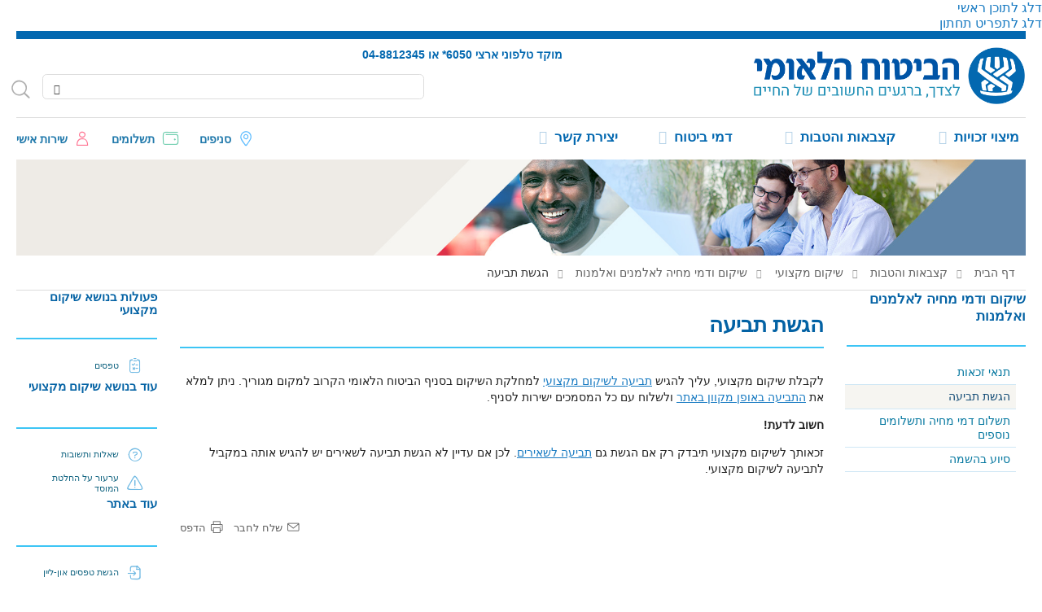

--- FILE ---
content_type: text/html; charset=utf-8
request_url: https://www.btl.gov.il/benefits/Vocational_Rehabilitation/Training_for_widow/Pages/%D7%94%D7%92%D7%A9%D7%AA%20%D7%AA%D7%91%D7%99%D7%A2%D7%94.aspx
body_size: 43354
content:


<!-- BTL 1 -->


<!-- End  BTL 1 -->

<!DOCTYPE html PUBLIC "-//W3C//DTD XHTML 1.0 Strict//EN"
	"http://www.w3.org/TR/xhtml1/DTD/xhtml1-strict.dtd">
<html lang='he' dir='rtl'>

<head>

<!-- Google Tag Manager -->
<script>
	(function(w,d,s,l,i){w[l]=w[l]||[];w[l].push({'gtm.start':
	new Date().getTime(),event:'gtm.js'});var f=d.getElementsByTagName(s)[0],
	j=d.createElement(s),dl=l!='dataLayer'?'&l='+l:'';j.async=true;j.src=
	'https://www.googletagmanager.com/gtm.js?id='+i+dl;f.parentNode.insertBefore(j,f);
	})(window,document,'script','dataLayer','GTM-KN2W9H3');
</script>
<!-- End Google Tag Manager -->




<!-- Google tag (gtag.js) --> 
    <script async src="https://www.googletagmanager.com/gtag/js?id=G-NSYC34JE2P"></script>
    <script> 
        window.dataLayer = window.dataLayer || [];
        function gtag() { dataLayer.push(arguments); }
        gtag('js', new Date()); gtag('config', 'G-NSYC34JE2P'); 
</script>
<!--GlassBox tags -->
<script>
        if (window.location.pathname.toLowerCase().includes("old_age")||window.location.pathname.toLowerCase().includes("ziknacalc")||window.location.pathname.toLowerCase().includes("sherimcalc")) {
           //if (window.location.pathname.toLowerCase().includes("about/pages/default.aspx")) {
                var scriptElement = document.createElement("script");
                scriptElement.type = "text/javascript";
                scriptElement.id = "_cls_detector";
                scriptElement.src = "https://cdn2.gbqofs.com/btl/gbpilot/p/detector-dom.min.js";
                scriptElement.setAttribute("async", "true");
                scriptElement.setAttribute("data-clsconfig", "reportURI=https://report.gbpilot.glassboxdigital.io/glassbox/reporting/2f9362bc-4837-5595-da11-e3dc52bfebc3/cls_report;recordErrors=true;recordScrolls=true;recordMouseMoves=true;");
                document.head.appendChild(scriptElement);
            }
    </script>
<meta name="viewport" content="width=device-width, initial-scale=1" />
<meta name="GENERATOR" content="Microsoft SharePoint" /><meta http-equiv="Content-type" content="text/html; charset=utf-8" /><meta http-equiv="X-UA-Compatible" content="IE=100" /><meta name="google-site-verification" content="zjFKP6AQjEyUOgPFs-uCN4FWexviilc3QA9Pti0ANbo" /><meta http-equiv="Expires" content="0" /><meta name="msapplication-TileImage" content="/_layouts/15/images/SharePointMetroAppTile.png" /><meta name="msapplication-TileColor" content="#0072C6" />
	<!-- BTL 2 -->
	   <link rel="shortcut icon" href="/SiteCollectionImages/favicon.ico" />
<meta property="og:description"  content="" />

<meta property="og:type" content="article" />

<meta property="og:site_name" content="www.btl.gov.il" />

<meta property="og:image" content="https://www.btl.gov.il/_layouts/15/images/btl.website/new/FaceBookShareLogo.jpg" />

<meta property="og:title" content="הגשת תביעה  - שיקום ודמי מחיה לאלמנים ואלמנות | ביטוח לאומי" />

	<!-- End  BTL 2 -->
	
	<title>
	
			הגשת תביעה  - שיקום ודמי מחיה לאלמנים ואלמנות | ביטוח לאומי
		
</title><link rel="stylesheet" type="text/css" href="/_layouts/15/1037/styles/Themable/corev15.css?rev=9Cv84RNRyjVaaJf%2B0KKqNg%3D%3D"/>
<link rel="stylesheet" type="text/css" href="/Style%20Library/CustomRibbon.css"/>
<script type="text/javascript" src="/_layouts/15/init.js?rev=AS%2Bv0UYCkcLYkV95cqJXGA%3D%3D"></script>
<script type="text/javascript" src="/_layouts/15/btl.internal/js/btlribbon.js"></script>
<script type="text/javascript" src="/ScriptResource.axd?d=r5ZeohZNZiN2UMZaBDjKHvwi3xdA8dpwVgaJU8dTHJaQoluMUrDYUPdvvoeG3PszSoCbvhVQWZO-E_6IUr3cvXVTI3hnoNDI0WqnRaQeq_2f0b6pOw5RkcS44D4UgVbWXJtWY6yF2gnPsWBcudJr2hkXHzyFr0ebjAESAaU71bQNdxj2rokwPbNfz9U6JI3n0&amp;t=5d0a842b"></script>
<script type="text/javascript" src="/_layouts/15/blank.js?rev=ZaOXZEobVwykPO9g8hq%2F8A%3D%3D"></script>
<script type="text/javascript" src="/ScriptResource.axd?d=ho-5S2RXkVhgEQhCUoB7HMSKnSamYVsMCPOi3nAUxFt65Oxj21sNaFxU7VkPZ-uxyL7EOAEt1Ao2o1x-IXbA8EU4jVNbtNoI9UXBSy_woOIj9EJJwsCDRBusP1IVJpcFjfS_eZO23XiKLvVXswRuMUpaB6dbOc4b_RDHoe2RvMsMGQ34gDneJgSr74BGDnBP0&amp;t=5d0a842b"></script>
<script type="text/javascript" src="/_layouts/15/btl.website.init.js?rev=BHdgzKl32m0zm5gmHtIvQA%3D%3D"></script>
<script type="text/javascript">RegisterSod("initstrings.js", "\u002f_layouts\u002f15\u002f1037\u002finitstrings.js?rev=Vr\u00252FFdqZAqwBtWVsJzsTwAw\u00253D\u00253D");</script>
<script type="text/javascript">RegisterSod("strings.js", "\u002f_layouts\u002f15\u002f1037\u002fstrings.js?rev=ArRPYLlEZxxX3XZAt7mabw\u00253D\u00253D");RegisterSodDep("strings.js", "initstrings.js");</script>
<script type="text/javascript">RegisterSod("sp.init.js", "\u002f_layouts\u002f15\u002fsp.init.js?rev=jvJC3Kl5gbORaLtf7kxULQ\u00253D\u00253D");</script>
<script type="text/javascript">RegisterSod("sp.res.resx", "\u002f_layouts\u002f15\u002fScriptResx.ashx?culture=he\u00252Dil\u0026name=SP\u00252ERes\u0026rev=599pXFNOW\u00252B\u00252Fgpi4VOMG1Qw\u00253D\u00253D");</script>
<script type="text/javascript">RegisterSod("sp.ui.dialog.js", "\u002f_layouts\u002f15\u002fsp.ui.dialog.js?rev=3Oh2QbaaiXSb7ldu2zd6QQ\u00253D\u00253D");RegisterSodDep("sp.ui.dialog.js", "sp.init.js");RegisterSodDep("sp.ui.dialog.js", "sp.res.resx");</script>
<script type="text/javascript">RegisterSod("core.js", "\u002f_layouts\u002f15\u002fcore.js?rev=BoOTONqXW5dYCwvqGhdhCw\u00253D\u00253D");RegisterSodDep("core.js", "strings.js");</script>
<script type="text/javascript">RegisterSod("menu.js", "\u002f_layouts\u002f15\u002fmenu.js?rev=cXv35JACAh0ZCqUwKU592w\u00253D\u00253D");</script>
<script type="text/javascript">RegisterSod("mQuery.js", "\u002f_layouts\u002f15\u002fmquery.js?rev=VYAJYBo5H8I3gVSL3MzD6A\u00253D\u00253D");</script>
<script type="text/javascript">RegisterSod("callout.js", "\u002f_layouts\u002f15\u002fcallout.js?rev=ryx2n4ePkYj1\u00252FALmcsXZfA\u00253D\u00253D");RegisterSodDep("callout.js", "strings.js");RegisterSodDep("callout.js", "mQuery.js");RegisterSodDep("callout.js", "core.js");</script>
<script type="text/javascript">RegisterSod("clienttemplates.js", "\u002f_layouts\u002f15\u002fclienttemplates.js?rev=vCg84VTu4zrudFscfeq8Cg\u00253D\u00253D");RegisterSodDep("clienttemplates.js", "initstrings.js");</script>
<script type="text/javascript">RegisterSod("sharing.js", "\u002f_layouts\u002f15\u002fsharing.js?rev=XxxHIxIIc8BsW9ikVc6dgA\u00253D\u00253D");RegisterSodDep("sharing.js", "strings.js");RegisterSodDep("sharing.js", "mQuery.js");RegisterSodDep("sharing.js", "clienttemplates.js");RegisterSodDep("sharing.js", "core.js");</script>
<script type="text/javascript">RegisterSod("suitelinks.js", "\u002f_layouts\u002f15\u002fsuitelinks.js?rev=REwVU5jSsadDdOZlCx4wpA\u00253D\u00253D");RegisterSodDep("suitelinks.js", "strings.js");RegisterSodDep("suitelinks.js", "core.js");</script>
<script type="text/javascript">RegisterSod("sp.runtime.js", "\u002f_layouts\u002f15\u002fsp.runtime.js?rev=5f2WkYJoaxlIRdwUeg4WEg\u00253D\u00253D");RegisterSodDep("sp.runtime.js", "sp.res.resx");</script>
<script type="text/javascript">RegisterSod("sp.js", "\u002f_layouts\u002f15\u002fsp.js?rev=lrxLgKOmx0nl2elVy0T07w\u00253D\u00253D");RegisterSodDep("sp.js", "sp.runtime.js");RegisterSodDep("sp.js", "sp.ui.dialog.js");RegisterSodDep("sp.js", "sp.res.resx");</script>
<script type="text/javascript">RegisterSod("userprofile", "\u002f_layouts\u002f15\u002fsp.userprofiles.js?rev=p5tCOm\u00252FlHUwcfll7W3pKNw\u00253D\u00253D");RegisterSodDep("userprofile", "sp.runtime.js");</script>
<script type="text/javascript">RegisterSod("followingcommon.js", "\u002f_layouts\u002f15\u002ffollowingcommon.js?rev=jWqEDmcjCSPmnQw2ZIfItQ\u00253D\u00253D");RegisterSodDep("followingcommon.js", "strings.js");RegisterSodDep("followingcommon.js", "sp.js");RegisterSodDep("followingcommon.js", "userprofile");RegisterSodDep("followingcommon.js", "core.js");RegisterSodDep("followingcommon.js", "mQuery.js");</script>
<script type="text/javascript">RegisterSod("profilebrowserscriptres.resx", "\u002f_layouts\u002f15\u002fScriptResx.ashx?culture=he\u00252Dil\u0026name=ProfileBrowserScriptRes\u0026rev=SbpYFNBnxrpoNgHomJ6t0g\u00253D\u00253D");</script>
<script type="text/javascript">RegisterSod("sp.ui.mysitecommon.js", "\u002f_layouts\u002f15\u002fsp.ui.mysitecommon.js?rev=Ua8qmZSU9nyf53S7PEyJwQ\u00253D\u00253D");RegisterSodDep("sp.ui.mysitecommon.js", "sp.init.js");RegisterSodDep("sp.ui.mysitecommon.js", "sp.runtime.js");RegisterSodDep("sp.ui.mysitecommon.js", "userprofile");RegisterSodDep("sp.ui.mysitecommon.js", "profilebrowserscriptres.resx");</script>
<script type="text/javascript">RegisterSod("browserScript", "\u002f_layouts\u002f15\u002fie55up.js?rev=0R4dbpInVlmjoVSw2Gglmw\u00253D\u00253D");RegisterSodDep("browserScript", "strings.js");</script>
<script type="text/javascript">RegisterSod("inplview", "\u002f_layouts\u002f15\u002finplview.js?rev=iMf5THfqukSYut7sl9HwUg\u00253D\u00253D");RegisterSodDep("inplview", "strings.js");RegisterSodDep("inplview", "core.js");RegisterSodDep("inplview", "sp.js");</script>
<link type="text/xml" rel="alternate" href="/benefits/Vocational_Rehabilitation/Training_for_widow/_vti_bin/spsdisco.aspx" />
		
		
		<link rel="canonical" href="http://www.btl.gov.il:80/benefits/Vocational_Rehabilitation/Training_for_widow/Pages/%D7%94%D7%92%D7%A9%D7%AA%20%D7%AA%D7%91%D7%99%D7%A2%D7%94.aspx" />
		
	



	<!-- BTL 4 -->
<script type="text/javascript" src="/_layouts/15/1037/BTL-JScripts/JQuery/jquery.js"></script>



 <script  type="text/javascript">
     function breakOut() {
        return;
         if (self != top)
             window.open("http://www.btl.gov.il", "_top", "");
     }


    

     _spBodyOnLoadFunctionNames.push("breakOut");
     _spBodyOnLoadFunctionNames.push("fixLayout");


        </script>
	<!-- End  BTL 3 -->


<link href="/Style%20Library/he-il/Core%20Styles/btl/MyCulture.css?rev=29" rel="stylesheet" type="text/css" /><link href="/Style%20Library/PrintMe.css?rev=29" rel="stylesheet" type="text/css" media="print" /><link href="/Style%20Library/btl.css?rev=16" rel="stylesheet" type="text/css" /></head>
<body>

  <!--googleoff: all-->
  
  <noscript><div class='noindex'>ייתכן שאתה מנסה לגשת לאתר זה מדפדפן מאובטח בשרת. הפוך קבצי Script לזמינים וטען מחדש דף זה.</div></noscript>
  
  <form method="post" action="./הגשת תביעה.aspx" onsubmit="javascript:return WebForm_OnSubmit();" id="aspnetForm">
<div class="aspNetHidden">
<input type="hidden" name="_wpcmWpid" id="_wpcmWpid" value="" />
<input type="hidden" name="wpcmVal" id="wpcmVal" value="" />
<input type="hidden" name="MSOWebPartPage_PostbackSource" id="MSOWebPartPage_PostbackSource" value="" />
<input type="hidden" name="MSOTlPn_SelectedWpId" id="MSOTlPn_SelectedWpId" value="" />
<input type="hidden" name="MSOTlPn_View" id="MSOTlPn_View" value="0" />
<input type="hidden" name="MSOTlPn_ShowSettings" id="MSOTlPn_ShowSettings" value="False" />
<input type="hidden" name="MSOGallery_SelectedLibrary" id="MSOGallery_SelectedLibrary" value="" />
<input type="hidden" name="MSOGallery_FilterString" id="MSOGallery_FilterString" value="" />
<input type="hidden" name="MSOTlPn_Button" id="MSOTlPn_Button" value="none" />
<input type="hidden" name="__EVENTTARGET" id="__EVENTTARGET" value="" />
<input type="hidden" name="__EVENTARGUMENT" id="__EVENTARGUMENT" value="" />
<input type="hidden" name="__REQUESTDIGEST" id="__REQUESTDIGEST" value="noDigest" />
<input type="hidden" name="MSOSPWebPartManager_DisplayModeName" id="MSOSPWebPartManager_DisplayModeName" value="Browse" />
<input type="hidden" name="MSOSPWebPartManager_ExitingDesignMode" id="MSOSPWebPartManager_ExitingDesignMode" value="false" />
<input type="hidden" name="MSOWebPartPage_Shared" id="MSOWebPartPage_Shared" value="" />
<input type="hidden" name="MSOLayout_LayoutChanges" id="MSOLayout_LayoutChanges" value="" />
<input type="hidden" name="MSOLayout_InDesignMode" id="MSOLayout_InDesignMode" value="" />
<input type="hidden" name="_wpSelected" id="_wpSelected" value="" />
<input type="hidden" name="_wzSelected" id="_wzSelected" value="" />
<input type="hidden" name="MSOSPWebPartManager_OldDisplayModeName" id="MSOSPWebPartManager_OldDisplayModeName" value="Browse" />
<input type="hidden" name="MSOSPWebPartManager_StartWebPartEditingName" id="MSOSPWebPartManager_StartWebPartEditingName" value="false" />
<input type="hidden" name="MSOSPWebPartManager_EndWebPartEditing" id="MSOSPWebPartManager_EndWebPartEditing" value="false" />
<input type="hidden" name="__VIEWSTATE" id="__VIEWSTATE" value="/[base64]/[base64]/[base64]/[base64]/[base64]/[base64]/XkdeZ15jXldecINeq15XXqCDXnNeh16DXmdejZAIrD2QWAgIBD2QWAmYPFgIfCAUcY29udGFpbmVyIGxvYmJ5LWxpbmtzIHVuY2xlc2RkycpIJK9cYZaZ32I6vKDGlsJ70klX7B/P4Yx7doroMPs=" />
</div>

<script type="text/javascript">
//<![CDATA[
var theForm = document.forms['aspnetForm'];
if (!theForm) {
    theForm = document.aspnetForm;
}
function __doPostBack(eventTarget, eventArgument) {
    if (!theForm.onsubmit || (theForm.onsubmit() != false)) {
        theForm.__EVENTTARGET.value = eventTarget;
        theForm.__EVENTARGUMENT.value = eventArgument;
        theForm.submit();
    }
}
//]]>
</script>


<script src="/WebResource.axd?d=fNK7IOYDKB9Uh_e4l2Ky0LhQz-Bl5V1_0sFolsMeDmrjUriA_PBWa2V5x8lUpxclz6bLtOHDIfeqTfcub8VnAkyEsaTLY8LDlgWAPEJQvHo1&amp;t=638259470771233176" type="text/javascript"></script>


<script type="text/javascript">
//<![CDATA[
var MSOWebPartPageFormName = 'aspnetForm';
var g_presenceEnabled = true;
var g_wsaEnabled = false;
var g_wsaQoSEnabled = false;
var g_wsaQoSDataPoints = [];
var g_wsaLCID = 1037;
var g_wsaListTemplateId = 850;
var g_wsaSiteTemplateId = 'STS#-1';
var _fV4UI=true;var _spPageContextInfo = {webServerRelativeUrl: "\u002fbenefits\u002fVocational_Rehabilitation\u002fTraining_for_widow", webAbsoluteUrl: "http:\u002f\u002fwww.btl.gov.il\u002fbenefits\u002fVocational_Rehabilitation\u002fTraining_for_widow", siteAbsoluteUrl: "http:\u002f\u002fwww.btl.gov.il", serverRequestPath: "\u002fbenefits\u002fVocational_Rehabilitation\u002fTraining_for_widow\u002fPages\u002f\u05D4\u05D2\u05E9\u05EA \u05EA\u05D1\u05D9\u05E2\u05D4.aspx", layoutsUrl: "_layouts\u002f15", webTitle: "\u05E9\u05D9\u05E7\u05D5\u05DD \u05D5\u05D3\u05DE\u05D9 \u05DE\u05D7\u05D9\u05D4 \u05DC\u05D0\u05DC\u05DE\u05E0\u05D9\u05DD \u05D5\u05D0\u05DC\u05DE\u05E0\u05D5\u05EA", webTemplate: "1", tenantAppVersion: "0", isAppWeb: false, Has2019Era: true, webLogoUrl: "\u002f_layouts\u002fimages\u002ftitlegraphic.gif", webLanguage: 1037, currentLanguage: 1037, currentUICultureName: "he-IL", currentCultureName: "he-IL", clientServerTimeDelta: new Date("2026-01-29T14:01:18.3946587Z") - new Date(), siteClientTag: "27342$$15.0.5233.1000", crossDomainPhotosEnabled:false, webUIVersion:15, webPermMasks:{High:16,Low:200769},pageListId:"{34d80fa3-15d0-4648-95e2-0fcb83591f7e}",pageItemId:4, pagePersonalizationScope:1, alertsEnabled:false, siteServerRelativeUrl: "\u002f", allowSilverlightPrompt:'True'};var L_Menu_BaseUrl="/benefits/Vocational_Rehabilitation/Training_for_widow";
var L_Menu_LCID="1037";
var L_Menu_SiteTheme="null";
document.onreadystatechange=fnRemoveAllStatus; function fnRemoveAllStatus(){removeAllStatus(true)};//]]>
</script>

<script src="/_layouts/15/blank.js?rev=ZaOXZEobVwykPO9g8hq%2F8A%3D%3D" type="text/javascript"></script>
<script type="text/javascript">
//<![CDATA[
(function(){

        if (typeof(_spBodyOnLoadFunctions) === 'undefined' || _spBodyOnLoadFunctions === null) {
            return;
        }
        _spBodyOnLoadFunctions.push(function() 
        {
          ExecuteOrDelayUntilScriptLoaded(
            function()
            {
              var pairs = SP.ScriptHelpers.getDocumentQueryPairs();
              var followDoc, itemId, listId, docName;
              for (var key in pairs)
              {
                if(key.toLowerCase() == 'followdocument') 
                  followDoc = pairs[key];
                else if(key.toLowerCase() == 'itemid') 
                  itemId = pairs[key];
                else if(key.toLowerCase() == 'listid') 
                  listId = pairs[key];
                else if(key.toLowerCase() == 'docname') 
                  docName = decodeURI(pairs[key]);
              } 

              if(followDoc != null && followDoc == '1' && listId!=null && itemId != null && docName != null)
              {
                SP.SOD.executeFunc('followingcommon.js', 'FollowDocumentFromEmail', function() 
                { 
                  FollowDocumentFromEmail(itemId, listId, docName);
                });
              }

            }, 'SP.init.js');

        });
    })();(function(){

        if (typeof(_spBodyOnLoadFunctions) === 'undefined' || _spBodyOnLoadFunctions === null) {
            return;
        }
        _spBodyOnLoadFunctions.push(function() {

            if (typeof(SPClientTemplates) === 'undefined' || SPClientTemplates === null || (typeof(APD_InAssetPicker) === 'function' && APD_InAssetPicker())) {
                return;
            }

            var renderFollowFooter = function(renderCtx,  calloutActionMenu)
            {
                if (renderCtx.ListTemplateType == 700) 
                    myDocsActionsMenuPopulator(renderCtx, calloutActionMenu);
                else
                    CalloutOnPostRenderTemplate(renderCtx, calloutActionMenu);

                var listItem = renderCtx.CurrentItem;
                if (typeof(listItem) === 'undefined' || listItem === null) {
                    return;
                }
                if (listItem.FSObjType == 0) {
                    calloutActionMenu.addAction(new CalloutAction({
                        text: Strings.STS.L_CalloutFollowAction,
                        tooltip: Strings.STS.L_CalloutFollowAction_Tooltip,
                        onClickCallback: function (calloutActionClickEvent, calloutAction) {
                            var callout = GetCalloutFromRenderCtx(renderCtx);
                            if (!(typeof(callout) === 'undefined' || callout === null))
                                callout.close();
                            SP.SOD.executeFunc('followingcommon.js', 'FollowSelectedDocument', function() { FollowSelectedDocument(renderCtx); });
                        }
                    }));
                }
            };

            var registerOverride = function(id) {
                var followingOverridePostRenderCtx = {};
                followingOverridePostRenderCtx.BaseViewID = 'Callout';
                followingOverridePostRenderCtx.ListTemplateType = id;
                followingOverridePostRenderCtx.Templates = {};
                followingOverridePostRenderCtx.Templates.Footer = function(renderCtx) {
                    var  renderECB;
                    if (typeof(isSharedWithMeView) === 'undefined' || isSharedWithMeView === null) {
                        renderECB = true;
                    } else {
                        var viewCtx = getViewCtxFromCalloutCtx(renderCtx);
                        renderECB = !isSharedWithMeView(viewCtx);
                    }
                    return CalloutRenderFooterTemplate(renderCtx, renderFollowFooter, renderECB);
                };
                SPClientTemplates.TemplateManager.RegisterTemplateOverrides(followingOverridePostRenderCtx);
            }
            registerOverride(101);
            registerOverride(700);
        });
    })();if (typeof(DeferWebFormInitCallback) == 'function') DeferWebFormInitCallback();function WebForm_OnSubmit() {
UpdateFormDigest('\u002fbenefits\u002fVocational_Rehabilitation\u002fTraining_for_widow', 1440000);if (typeof(_spFormOnSubmitWrapper) != 'undefined') {return _spFormOnSubmitWrapper();} else {return true;};
return true;
}
//]]>
</script>

<div class="aspNetHidden">

	<input type="hidden" name="__VIEWSTATEGENERATOR" id="__VIEWSTATEGENERATOR" value="639803E1" />
	<input type="hidden" name="__EVENTVALIDATION" id="__EVENTVALIDATION" value="/wEdAAJbizOY5fZUoJpLjcPCu+IJEOXbE8HaGjVSDDj4e120NHXMz1RsCpgBOvufhCFS0oGdZEozAkEZDrug6J09FMAR" />
</div>
	<script type="text/javascript"> var submitHook = function () { return false; }; theForm._spOldSubmit = theForm.submit; theForm.submit = function () { if (!submitHook()) { this._spOldSubmit(); } }; </script>
	<span id="DeltaSPWebPartManager">
		
	</span>
	<script type="text/javascript">
//<![CDATA[
Sys.WebForms.PageRequestManager._initialize('ctl00$ScriptManager', 'aspnetForm', [], [], [], 90, 'ctl00');
//]]>
</script>

	<span id="DeltaDelegateControls">
		
		
	</span>
	
	<div id="TurnOnAccessibility" style="display:none;visibility:hidden"  class="s4-notdlg noindex">
	<a id="linkTurnOnAcc" href="#" class="ms-accessible ms-acc-button" onclick="SetIsAccessibilityFeatureEnabled(true);UpdateAccessibilityUI();document.getElementById('linkTurnOffAcc').focus();return false;">
	הפעל מצב נגיש יותר</a>
</div>
<div id="TurnOffAccessibility" style="display:none" class="s4-notdlg noindex">
	<a id="linkTurnOffAcc" href="#" class="ms-accessible ms-acc-button" onclick="SetIsAccessibilityFeatureEnabled(false);UpdateAccessibilityUI();document.getElementById('linkTurnOnAcc').focus();return false;">
	בטל מצב נגיש יותר</a>
</div>
<div class="s4-notdlg s4-skipribbonshortcut noindex" style="display:none;visibility:hidden" >
	<a href="javascript:;" onclick="document.getElementById(&#39;startNavigation&#39;).focus();" class="ms-accessible ms-acc-button" accesskey="Y">
	דלג על פקודות של רצועת הכלים</a>
</div>
<div class="s4-notdlg noindex">
	<a href="javascript:;" onclick="FocusOnMainContent();" class="ms-accessible ms-acc-button">
	דלג לתוכן ראשי</a>
</div>
<div class="s4-notdlg noindex">
	<a href="javascript:;" onclick="FocusOnFooter();" class="ms-accessible ms-acc-button">
	דלג לתפריט תחתון</a>
</div>

<div id="TurnOffAnimation" style="display:none;visibility:hidden" class="s4-notdlg noindex">
	<a id="linkTurnOffAnimation" href="#" class="ms-accessible ms-acc-button" onclick="ToggleAnimationStatus();return false;">
	בטל הנפשות</a>
</div>
<div id="TurnOnAnimation" style="display:none;" class="s4-notdlg noindex">
	<a id="linkTurnOnAnimation" href="#" class="ms-accessible ms-acc-button" onclick="ToggleAnimationStatus();return false;">
	הפעל הנפשות</a>
</div>
<a id="HiddenAnchor" href="javascript:;" style="display:none;"></a>


 

		<div id="s4-workspace" class="ms-core-overlay">
		<div id="s4-bodyContainer">
		
		<div id="contentRow">
<div id="contentBox" >
  <div id="notificationArea" class="ms-notif-box"></div>
	<div id="DeltaPageStatusBar">
	
		<div id="pageStatusBar"></div>
	
</div>
		<!-- BTL 5 -->
		<div id="BTL">
 	  
	  
<div class="envelopeDiv ">                   
<div class="wrap" id="wrapPageTop">
<div class="container">
  

<header>
    <div class="top-menu-logo">
               <a id="ctl00_SiteHeader_HyperLinkHomePage" title="לוגו, הביטוח הלאומי, לצידך ברגעים החשובים של החיים -  קישור לדף הבית" class="btl-logo" href="/Pages/default.aspx">לוגו, הביטוח הלאומי, לצידך ברגעים החשובים של החיים -  קישור לדף הבית</a>

        <div class="top-search">


            <div class="top-langs">
                

<style>
    ul {
    list-style: none;
}
</style>
<ul aria-label='שינוי שפה'>
    
    <li id="ctl00_SiteHeader_SwitchLanguage_ar" lang="ar">
        <a title="الموقع باللغة العربية - לאתר בערבית" href="/Arabic%20HomePage/Pages/default.aspx" class="lang-ar"></a>
    </li>
    <li id="ctl00_SiteHeader_SwitchLanguage_ru" lang="ru">
        <a title="לאתר ברוסית -русский" href="/RussianHomePage/Pages/Home.aspx" class="lang-ru"></a>
    </li>
    <li id="ctl00_SiteHeader_SwitchLanguage_en" lang="en">
        <a title="לאתר באנגלית - English Site" class="lang-en" href="/English%20homepage/Pages/default.aspx"></a>
    </li>
    <li id="ctl00_SiteHeader_SwitchLanguage_fr" lang="fr">
        <a title="לאתר בצרפתית - Français"  href="/French%20homepage/Pages/default.aspx" class="lang-fr"></a>
    </li>
  
    <li lang="am">
        <a id="ctl00_SiteHeader_SwitchLanguage_HyperLink3" title="לאתר באמהרית" class="lang-am" alt="לאתר באמהרית" href="/Pages/AmaharitIndex.aspx"></a>
    </li>

</ul>

                 <div class="top-phones">
                    מוקד טלפוני ארצי  <span dir='ltr'>*6050</span> או <span dir='ltr'>04-8812345</span>
                </div>
                <div class="top-phones mobile">
                    מוקד טלפוני ארצי  <a href="tel:*6050" dir="ltr">*6050</a> או <a href="tel:04-8812345" dir="ltr">04-8812345</a>
                </div>
           </div>
           

          

            <div class="up-link"><a href="#BTL" title="לתחילת העמוד"><div class="fa-angle-up fa"></div></a>
            </div>

        </div>
    </div>
</header>

  <div class="top-search-box rrr1">
                


<script>
    function DoSearch(url, txtId) {
        if (document.getElementById(txtId).value != "") {
            location.href = url + '?query=' + encodeURIComponent(document.getElementById(txtId).value) + '&lang=he'
        };
    }

  
    function getParameterByName(name, url) {
        if (!url) url = window.location.href;
        name = name.replace(/[\[\]]/g, "\\$&");
        var regex = new RegExp("[?&]" + name + "(=([^&#]*)|&|#|$)"),
            results = regex.exec(url);
        if (!results) return null;
        if (!results[2]) return '';
        return decodeURIComponent(results[2].replace(/\+/g, " "));
    }

    $(document).ready(function () {
        var param = getParameterByName('query');
        FixLayout();
        if (param != null)
            $(".SearchBox").val(param);
        //  document.getElementById("").value = param
        $('.StickySearchOpenBtn').click(function () {
            $('#main_site_search').addClass("MobileSearchOpen");
            $('.stickySearchToolbar').addClass("Open");
        });

        $('.StickySearchCloseBtn').click(function () {
            $('#main_site_search').removeClass("MobileSearchOpen");
            $('.stickySearchToolbar').removeClass("Open");
        }
        );
    });


    function DealWithEnter(searchtxtId, ResultPage) {
        $("#" + searchtxtId).keypress(function (event) {
            if (event.which == 13) {
                event.preventDefault();
                DoSearch(ResultPage, searchtxtId);
                //  return false;
            }
        });
    }

    function FixLayout()  {
        $('input.AiSearchTxt').attr('placeholder', 'חיפוש באתר');

        $('.main-site-search table').attr('role', 'presentation');

        $('.SearchBtn').attr('title', 'חפש');
        $('.SearchBtn').attr('aria-label', 'במידה וישנן תוצאות חיפוש מוצעות ניתן לבחר באמצעות חיצים');
       
    }


   

    

</script>
<div class="main-site-search" id="main_site_search" role="search">

    <span id="ctl00_SiteHeader_reserve_srchLabel" class="searchLabel"></span>

    


<script type="text/javascript" src="/_layouts/15/1037/BTL-JScripts/Data/AutoSuggest/AutoSuggestData.js?rev=16"></script>
<script>

    //DecisionTree = [{ "title": "איך לשלוח מסמכים לסניף", "id": "22", "chooseTitle": null, "Keywords": "חסרים דרישת", "TitleWithKeywords": "איך לשלוח מסמכים לסניף חסרים דרישת", "lookupFieldValue": "22;#איך לשלוח מסמכים לסניף", "RedirectLinkAnswer": "http://b2b.btl.gov.il/BTL.ILG.Payments/DocumentsInfo.aspx", "DirectAnswer": "", "DirectQuestion": "", "Options": null }, { "title": "מתי נכנס הכסף של הקצבה", "id": "23", "chooseTitle": null, "Keywords": "תשלום תאריך מועד", "TitleWithKeywords": "מתי נכנס הכסף של הקצבה תשלום תאריך מועד", "lookupFieldValue": "23;#מתי נכנס הכסף של הקצבה", "RedirectLinkAnswer": "", "DirectAnswer": "\u003cdiv class=\"ExternalClass2F540DAE4A0A40BFB98B6508ED95A177\"\u003e\u003cp\u003e​תוכל לקבל מידע על תאריכי תשלום ב\u0026quot;\u003ca href=\"https\u0026#58;//www.btl.gov.il/pages/benefitspaymentdates.aspx\"\u003eלוח מועדי תשלום\u003c/a\u003e\u0026quot; באתר.\u003cbr\u003e\u003c/p\u003e\u003cp\u003eמידע יותר מפורט ופרטני, תופיע באתר \u0026quot;\u003ca href=\"https\u0026#58;//ps.btl.gov.il/#/login\"\u003eשירות איש\u003c/a\u003eי\u0026quot;.\u003cbr\u003e\u003c/p\u003e\u003c/div\u003e", "DirectQuestion": "", "Options": null }, { "title": "אבטלה - כל המידע", "id": "24", "chooseTitle": null, "Keywords": "דמי  מבוטל פיתורין", "TitleWithKeywords": "אבטלה - כל המידע דמי  מבוטל פיתורין", "lookupFieldValue": "24;#אבטלה - כל המידע", "RedirectLinkAnswer": "http://fdmosdv3:14985/benefits/Unemployment/Pages/default.aspx", "DirectAnswer": "", "DirectQuestion": "", "Options": null }, { "title": "אבטלה - מחשבוני זכאות", "id": "25", "chooseTitle": null, "Keywords": "", "TitleWithKeywords": "אבטלה - מחשבוני זכאות ", "lookupFieldValue": "25;#אבטלה - מחשבוני זכאות", "RedirectLinkAnswer": "http://fdmosdv3:14985/Simulators/AvtCalcIndex/Pages/default.aspx", "DirectAnswer": "", "DirectQuestion": "", "Options": null }];
    ////     var prm = Sys.WebForms.PageRequestManager.getInstance();
    ////prm.add_pageLoaded(pageLoadedBootQuestions);
    ////function pageLoadedBootQuestions(sender, args) {


    $(document).ready(function () {





        if ($(".boot_box").length > 0) {
            initTopQuestionsList();

            $("#TopQuestions").change(function () {

                ///OnTopQuestionsChanged();
                HideQuestions();

            });
            $("#ResetSearchBtn").click(function () {

                OnResetSearchBtn();

            });

        }
    });



    function initTopQuestionsList() {
        $('#TopQuestions').quickselect({
            labelMember: 'TitleWithKeywords',
            listFormat: ['title'],
            maxVisibleItems: 50,
            autoSelectFirst: false,
            mustMatch: false,
            minChars: 3,
            additionalFields: 'DirectAnswer',
            delay: 200,
            width: 400,
            data: DecisionTree,
           // formatResult: function (li) { return li.item.title; },
            formatItem: function (data, index, total) { return FormatSugests(data.title, index, total); },
            onItemSelect: function (li) { OnTopQuestionsChanged(li.item); }
        });

        $('#TopQuestions').attr('placeholder', 'חפש');

          
    }


    function FormatSugests(title, index, total) {

        //var inputText = $('#TopQuestions').val(); 
        //if (inputText.length > 2)
        //    title = title.replace(inputText, "​\u003cstrong\u003e" + inputText + "\u003c/strong\u003e");
        return (title)
    }

    function BindValues(controlId, dataSource, textField, valueField, defaultText, defaultValue) {
        var control = $("#" + controlId);
        control.empty().append('<option selected="selected" value=' + defaultValue + '>' + defaultText + '</option>'); //
        $.each(dataSource, function () {
            control.append($("<option></option>").val(this[valueField]).html(this[textField]));
        });
    }

    function OnTopQuestionsChanged(selected) {
        // var selected = $('#TopQuestions :checked');

        if (selected == null) {
            HideQuestions();
            return
        }

        var question = selected;// DecisionTree[selected.index() - 1];

        $('#TopQuestions').val(question.title)

        if (question.RedirectLinkAnswer != "") {

            RedirectToAnswer(question.RedirectLinkAnswer);
            return;
        }
        var questionSelector = "Question_" + question.id;
        var questionControl = $('#' + questionSelector);
        if (questionControl.length == 0) {
            questionControl = document.createElement('div');
            questionControl.setAttribute('id', questionSelector);
            questionControl.setAttribute('class', 'QuestionBox');
             questionControl.setAttribute('tabindex', '0');
            $("#BootAnswerContainer").append(questionControl);
            RenderQuestion(questionControl, question);
        }

        ShowQuestion(questionSelector);

    }

    function RenderQuestion(questionControl, question) {

        if (question.RedirectLinkAnswer != "") {

            RedirectToAnswer(question.RedirectLinkAnswer);
            return;
        }
        questionControl.innerHTML += GetQuestionDetails(question);

        if (question.DirectQuestion != "") {
            var subQuestion = GetQuestionControl(question.DirectQuestion);
            questionControl.appendChild(subQuestion); //appendChild instead off append - for IE support
            questionControl = subQuestion;
        }
        if (question.Options != null)
            questionControl.appendChild(GetOptionsControl(question.id, question.Options));

    }

    function GetQuestionDetails(qst) {
        var str = "";
        if (qst.DirectAnswer != "")
            str += GetAnswerHtml(qst.DirectAnswer);
        //if (qst.DirectQuestion != "")
        //    str += GetQuestionHtml(qst.DirectQuestion);
        //if (qst.Options != null)
        //       str += GetOptionsHtml(qst.id , qst.Options);

        return str;
    }

    function GetQuestionControl(t) {

        var container = document.createElement('fieldset');
        //

        var question = document.createElement('legend');

        question.innerHTML = t;
        question.setAttribute('class', 'QuestionTitle');

        container.appendChild(question);
        return container;
    }

    function GetAnswerControl(option, qId) {

        var container = document.createElement('div');
        container.setAttribute('id', 'Answer_' + qId + '_' + option.Id);
        container.setAttribute('class', 'Answer_' + qId);
        container.setAttribute('style', 'display:none');
         container.setAttribute('tabindex', '0');

        if (option.DirectAnswer != "")
            container.innerHTML = GetAnswerHtml(option.DirectAnswer);
        else
            if (option.AnswerIsQuestion != null) {
                var questionControl = GetQuestionControl(option.AnswerIsQuestion.title);
                RenderQuestion(questionControl, option.AnswerIsQuestion);
                container.appendChild(questionControl);
            }

        return container;
    }
    function GetAnswerHtml(t) {

        return "<div class='Answer'  tabindex='0'>" + t + "</div>";
    }

    function GetOptionsControl(qId, opts) {

        var TopContainer = document.createElement('div');
        var OptsContainer = document.createElement('ul');
        OptsContainer.setAttribute('id', 'OptContainer_' + qId);
        OptsContainer.setAttribute('tabindex', '0');
        var AnswerContainer = document.createElement('div');
        AnswerContainer.setAttribute('class', 'AnswerContainer');


        for (o in opts) {
            //  control.append($("<option></option>").val(this[valueField]).html(this[textField]));

            var row = document.createElement('li');
            if (opts[o].RedirectLinkAnswer == "") { //no redirect
                row.setAttribute('onclick', 'javascript:ShowAnswer(' + qId + ',' + opts[o].Id + ')');


                var choiceSelection = document.createElement('input');

                choiceSelection.setAttribute('type', 'button');
                choiceSelection.value = opts[o].title;
                var inputId = qId + '_' + opts[o].Id;
                choiceSelection.setAttribute('id', inputId);
                choiceSelection.setAttribute('class', 'choosebtn');
                row.appendChild(choiceSelection);
                var selectedIcon = document.createElement('i');
                row.appendChild(selectedIcon);
                //  row.appendChild(choiceLabel);

                OptsContainer.appendChild(row);
                AnswerContainer.appendChild(GetAnswerControl(opts[o], qId));
            }
            else { //redirect


                var choiceSelection = document.createElement('a');

                choiceSelection.setAttribute('href', opts[o].RedirectLinkAnswer);
                choiceSelection.text = opts[o].title;
                choiceSelection.setAttribute('class', 'choosebtn');
                row.appendChild(choiceSelection);
                 OptsContainer.appendChild(row);
            }



        }

        TopContainer.appendChild(OptsContainer);
        TopContainer.appendChild(AnswerContainer);
        return TopContainer;


    }

    function ShowAnswer(qst_id, opt_index) {

        $(".Answer_" + qst_id).hide();
        $("#Answer_" + qst_id + '_' + opt_index).show();
         $("#Answer_" + qst_id + '_' + opt_index).focus();

        var containerId = 'OptContainer_' + qst_id;
        var btnId = qst_id + '_' + opt_index;

        $("#" + containerId + " input ").attr('class', "choosebtn");
        $("#" + btnId).attr('class', 'selected choosebtn');
    }

    function ShowQuestion(qselector) {

        $(".QuestionBox").hide();
        $("#" + qselector).show();
        $("#" + qselector).focus();
    }

    function OpenBootQuestion() {
        $(".boot_box").toogle();

    }
    function HideQuestions() {
        $(".QuestionBox").hide();

    }

    function OnResetSearchBtn() {
        HideQuestions();
        $('#TopQuestions').val("");
    }
    function RedirectToAnswer(url) {
        location.href = url;
    }
    function ToggleDisplay(selector) {


        $(selector).toggleClass('expened');

        var state = $('.boot_title').attr('aria-expanded') === 'false' ? true : false;
        // $('.boot_box').attr('aria-expanded', state);
        $('.boot_title').attr('aria-expanded', state);
        $(selector).next().attr('aria-hidden', !state);

    }


</script>
<div class="boot_container autoSuggest" aria-live="polite">
    <div class="boot_box">
        <div id="searchBar" >
            <label for="TopQuestions" class="visuallyHiden" id="SearchInputLabel">תיבת חיפוש של האתר,לאחר הקלדת 3 אותיות הראשונות, נוכל להציע לך אפשרויות מתאימות לחיפוש, במידע והאפשרויות המוצעות לא מתאימות, באפשרותך להמשיך להקליד ולבצע חיפוש באתר.</label><input id="TopQuestions" type="text" />
            <i role="button" aria-label="איפוס שדה חיפוש" tabindex="0" class="resetSearch fas fa-times" id="ResetSearchBtn"></i>
        </div>
        <div id="BootAnswerContainer">
        </div>
    </div>
</div>
<input name="ctl00$SiteHeader$reserve$btnSearch" type="button" id="ctl00_SiteHeader_reserve_btnSearch" class="SearchBtn" title="חפש" onclick="DoSearch(&#39;/Pages/BlSearchAiResults.aspx&#39;,&#39;TopQuestions&#39;)" />

</div>
<span class="stickySearchToolbar">
    <span class="StickySearchOpenBtn"><i class="fa fa-search"></i></span>
    <span class="StickySearchCloseBtn"><i class="fa fa-times"></i></span></span>
<script>

</script>


            </div>

</div>

 
<!-- TOP MENU -->


<link rel="stylesheet" href="/Style Library/NewSite/megamenu.css?rev=3" type="text/css"
    media="screen" />


<script type="text/jscript">

    //    alert('in');
    $(document).ready(function () {

        $('.closebtn').attr("aria-label", "סגירת תתי נושאים");
        $('.topMenuItem').click(function () {

            $(document).on("mouseup.hideTopMenuClick", function (e) {
                var container = $(".dropdown_fullwidth");
              //  var arrow = $(".topMenuItem");
                // if the target of the click isn't the container nor a descendant of the container//&& !arrow.is(e.target)
                if (!container.is(e.target) && container.has(e.target).length === 0 ) {
                    HideOpenMenu();

                }
            });

             

            if ($(this).attr('aria-expanded') == "false") //is close , so open it
            {   //close other opened menus
                RemoveAll("dropdown_fullwidth", "showInFocus")
                RemoveAll("menuitem_drop", "selected")

                $(this).parent().find("div").addClass('showInFocus');
                $(this).parent().find("div").attr('aria-hidden', "false");
                $(this).prev().addClass("selected");
                $(this).attr('aria-expanded', true);
                $(this).attr("aria-label", "סגירת תתי נושאים");

            }
            else {
                
                HideOpenMenu();
            }
            return false;

        });

        $('.closebtn').click(function () {


            // $(this).parent().removeClass("showInFocus");
            HideOpenMenu();

            return false;

        });

        function HideOpenMenu() {
            RemoveAll("dropdown_fullwidth", "showInFocus")
            RemoveAll("menuitem_drop", "selected")
            $('.dropdown_fullwidth').attr('aria-hidden', "true");
            $('.topMenuItem').attr('aria-expanded', false); //was open, so close it
            $('.topMenuItem').attr("title", "פתיחת תתי נושאים");

            $(document).off('mouseup.hideTopMenuClick');
        }

        $(".megamenu li").mouseenter(function () {

            //  $(this).children(".dropdown_fullwidth").addClass("showInFocus");

        });
        $(".megamenu li").mouseleave(function () {

            //  $(this).children(".dropdown_fullwidth").removeClass("showInFocus");

        });

        /*  $('.RegularMenuTab li:last-child').focusout(function () {
  
              RemoveAll("dropdown_fullwidth", "showInFocus")
              RemoveAll("menuitem_drop", "selected")
              return false;
  
          });
  
          $('.GroupMenuTab div div:last-child ul li:last-child').focusout(function () {
  
              RemoveAll("dropdown_fullwidth", "showInFocus")
              RemoveAll("menuitem_drop", "selected")
              return false;
  
          });*/


        $('.megamenu .meidaNossaf').focusout(function () {

            RemoveAll("dropdown_fullwidth", "showInFocus")
            RemoveAll("menuitem_drop", "selected")
            return false;

        });
    });


    function ToogleMenuDisplay() {

        $('.insideItem').toggleClass('show');
        $('body').toggleClass('mobile-menu-mode');
        if ($('.megamenu_button').attr('aria-expanded') == "false") //is close , so open it
            $('.megamenu_button').attr('aria-expanded', true);
        else
            $('.megamenu_button').attr('aria-expanded', false)
               
        //HideAll();
        //$('.menuitem_drop').click(function () {

        //    $(this).parent().find("div").toggleClass('show');
        //    return false;

        //});

    }

    function RemoveAll(selector, className) {

        $('.' + selector).removeClass(className);

    }

    function HideAll() {

        $('.dropdown_fullwidth').removeClass("show");

    }

    function ShowSubMenu() {
        return false;
    }

</script>



<div style="text-align: center" class="ShowInPrint">
    <img src="/_layouts/15/images/btl.website/new/sprite/logo.png" class="hiden" title="Logo" alt="Logo" />
</div>


<div class="top-menu">

    <div class="container">

        <!--     MEGA MENU  --->
        <div class="megamenu_wrapper megamenu_light_theme" role="navigation" aria-label="תפריט ראשי">
            <!-- BEGIN MENU WRAPPER -->
            <div class="megamenu_container megamenu_lightblue">
                <!-- BEGIN MENU CONTAINER -->
                <ul class="megamenu">
                    <!-- BEGIN MENU -->
                    <li class="megamenu_button" aria-expanded ="false" onclick="javascript:ToogleMenuDisplay();"><a href="javascript:void(0)" title="תפריט ראשי">
                        <div class="mobile-menu"></div>
                    </a></li>
                    <li class="insideItem mobile top-langs first">
                        

<style>
    ul {
    list-style: none;
}
</style>
<ul aria-label='שינוי שפה'>
    
    <li id="ctl00_Topmneu_SwitchLanguage1_ar" lang="ar">
        <a title="الموقع باللغة العربية - לאתר בערבית" href="/Arabic%20HomePage/Pages/default.aspx" class="lang-ar"></a>
    </li>
    <li id="ctl00_Topmneu_SwitchLanguage1_ru" lang="ru">
        <a title="לאתר ברוסית -русский" href="/RussianHomePage/Pages/Home.aspx" class="lang-ru"></a>
    </li>
    <li id="ctl00_Topmneu_SwitchLanguage1_en" lang="en">
        <a title="לאתר באנגלית - English Site" class="lang-en" href="/English%20homepage/Pages/default.aspx"></a>
    </li>
    <li id="ctl00_Topmneu_SwitchLanguage1_fr" lang="fr">
        <a title="לאתר בצרפתית - Français"  href="/French%20homepage/Pages/default.aspx" class="lang-fr"></a>
    </li>
  
    <li lang="am">
        <a id="ctl00_Topmneu_SwitchLanguage1_HyperLink3" title="לאתר באמהרית" class="lang-am" alt="לאתר באמהרית" href="/Pages/AmaharitIndex.aspx"></a>
    </li>

</ul>

                    </li>
                    <li class="insideItem ">
                        <a id="ctl00_Topmneu_BenefitsHyperLink" title="פתיחת תתי נושאים" class="menuitem_drop topMenuItem" role="button" aria-haspopup="true" aria-expanded="false" href="javascript:void(0)">מיצוי זכויות</a>
                        <a id="ctl00_Topmneu_HyperLink5" class="menuitem_drop mobileitem" href="/AllRights/Pages/default.aspx">מיצוי זכויות</a>
                        
                        <!-- Begin Typography Item -->
                        <div id="ctl00_Topmneu_Elegibility" class="dropdown_fullwidth RegularMenuTab   link_Elegibility" aria-hidden="true">
                             <a role="button" class="closebtn" href="javascript:void(0)">&times;</a>
                        <ul>
        <li><a href="/AllRights/Pages/linktoerua.aspx">זכויות לפי אירועים בחיים</a></li>
        <li><a href="/AllRights/Pages/link2audience.aspx">זכויות לפי קבוצות אוכלוסיה</a></li>
        <li><a href="/AllRights/ZcuyotSick/Pages/default.aspx">זכויות החולה</a></li>
        <li><a href="/AllRights/Pages/mosdot.aspx">הטבות למקבלי קצבאות הביטוח הלאומי במוסדות וארגונים אחרים</a></li>
        <li><a href="/AllRights/Pages/LinkToFaq.aspx">שאלות ותשובות</a></li>
        <li><a href="/AllRights/Pages/tipim.aspx">עצות שימושיות למימוש זכויות</a></li>
        <li><a href="/Simulators/Pages/default.aspx">מחשבוני זכויות</a></li>
        <li><a href="/snifim/Pages/yadMechavenet1.aspx">יד מכוונת</a></li>
        <li><a href="https://mybenefits.gov.il" title="קישור לאתר חיצוני - מנוע זכויות">מנוע הזכויות הלאומי</a></li>
        <li><a href="/meida/Pages/SocialMedia.aspx">רשתות חברתיות(סושיאל)</a></li>
        <li><a href="/AllRights/Pages/LinkToSites.aspx" title="קישור לאתר חיצוני - כל זכות">כל זכות</a></li>

    </ul><div class="menu-placeholder">

        <img src="/_layouts/15/images/btl.website/hole.jpg" alt="">

        <strong>מיצוי זכויות</strong>

        <p>
            הביטוח הלאומי מלווה אותך במהלך חייך, מלידה ועד שיבה טובה, ומעניק לך מגוון זכויות סוציאליות המותאמות למצבים המשתנים במהלך החיים.
            <a href="/AllRights" class='meidaNossaf' alt="למידע נוסף אודות זכויותך">מידע נוסף...</a>
        </p></div>
                    </li>
                    <!-- End Typography Item -->
                    <li class="insideItem">
                        <a id="ctl00_Topmneu_HyperLink3" title="פתיחת תתי נושאים" class=" menuitem_drop topMenuItem" aria-haspopup="true" aria-expanded="false" role="button" href="javascript:void(0)">קצבאות והטבות</a>
                        <a id="ctl00_Topmneu_HyperLink6" class="menuitem_drop mobileitem" href="/benefits">קצבאות והטבות</a>
                        
                        <div id="ctl00_Topmneu_Benefits" class="dropdown_fullwidth GroupMenuTab link-kizbaot" aria-hidden="true">
                            <a role="button" class="closebtn"  href="javascript:void(0)">&times;</a>
                        <div class="top-menu-table">
    <div class="benefit-menu-containner">
        <div class="nechut">
            <strong><h3>מחלה ונכות</h3></strong>
            <ul aria-label="מחלה ונכות">
                <li><a href="/benefits/Disabled_Child/Pages/default.aspx">ילד נכה</a></li>
                <li><a href="/benefits/Disability/Pages/default.aspx">נכות כללית </a></li>
                <li><a href="/benefits/Attendance_Allowance/Pages/default.aspx">שירותים מיוחדים לנכים </a> </li>
                <li><a href="/benefits/Mobility/Pages/default.aspx">ניידות</a></li>
                <li><a href="/benefits/nifgaaiPolio/Pages/default.aspx">נפגעי פוליו</a></li>
                <li><a href="/benefits/gazezet/Pages/default.aspx">נפגעי גזזת</a></li>
                <li><a href="/benefits/AIDS_Victim/Pages/default.aspx">נפגעי עירוי דם</a></li>
                <li> <a href="/benefits/Vocational_Rehabilitation/Pages/default.aspx"> שיקום מקצועי</a></li>
                <li> <a href="/benefits/vaadotRefuiyot/Pages/default.aspx">וועדות רפואיות</a></li>
            </ul>
        </div>
        <div class="pgiya">
            <strong><h3>פגיעה</h3></strong>
            <ul aria-label="פגיעה">
                <li> <a href="/benefits/Work_Injury/Pages/default.aspx">נפגעי עבודה</a></li>
                <li><a href="/benefits/Accident_Injury/Pages/default.aspx"> נפגעי תאונות</a></li>
                <li><a href="/benefits/Victims_of_Hostilities/Pages/default.aspx"> נפגעי פעולות איבה</a></li>
                <li><a href="/benefits/Volunteer_Rights/Pages/default.aspx">פגיעה בזמן התנדבות</a></li>
                <li> <a href="/benefits/Vocational_Rehabilitation/Pages/default.aspx"> שיקום מקצועי</a></li>
                <li> <a href="/benefits/Prisoners_of_zion/Pages/default.aspx">אסירי ציון</a></li>
            </ul>
        </div>
        <div class="leyda">
            <strong><h3>הריון ולידה</h3></strong>
            <ul aria-label="הריון ולידה">
                <li> <a href="/benefits/maternity/maanakleda/Pages/default.aspx">מענק לידה</a></li>
                <li> <a href="/benefits/maternity/Childbirth_Allowance/Pages/default.aspx">דמי לידה</a></li>
                <li> <a href="/benefits/Risk_Pregnancy/Pages/default.aspx">שמירת הריון</a></li>
                <li> <a href="/benefits/Pages/קצבת%20לידה.aspx">קצבת לידה רב-עוברית</a></li>
                <li> <a href="/benefits/Pages/disabled_mother.aspx">הטבות ליולדת נכה</a></li>
                <li> <a href="/benefits/Disabled_Child/likuilist/Pages/pagot.aspx">קצבת ילד נכה עבור ילד פג</a></li>
                <li> <a href="/benefits/Pages/מענק%20אשפוז.aspx">מימון הוצאות אשפוז היולדת</a></li>
                <li> <a href="/benefits/Pages/birthgiverpassedaway.aspx">קצבה עקב פטירת יולדת</a></li>
                <li> <a href="/benefits/maternity/Orim%20Meyuhadim/Pages/default.aspx">זכויות הורים מיועדים (פונדקאות)</a></li>
            </ul>
        </div>
        <div class="children">
            <strong></strong><h3><strong></strong>משפחה וילדים</h3>
            <ul aria-label="משפחה וילדים">
                <li> <a href="/benefits/children/Pages/default.aspx">קצבת ילדים </a></li>
                <li> <a href="/benefits/children/HisahoLayeled/Pages/default.aspx">תוכנית חיסכון לכל ילד</a></li>
                <li> <a href="/benefits/Alimony/Pages/default.aspx">מזונות</a></li>
                <li> <a href="/benefits/Pages/m.limudim1.aspx">מענק לימודים</a></li>
                <li> <a href="/benefits/adoptingparents/Pages/default.aspx">זכויות הורים מאמצים</a></li>
                <li> <a href="/benefits/maternity/omna/Pages/default.aspx"> דמי אומנה</a></li>
            </ul>
        </div>
        <div class="avsakat-avoda">
            <strong><h3>הפסקת עבודה</h3></strong>
            <ul aria-label="הפסקת עבודה">
                <li> <a href="/benefits/Unemployment/Pages/default.aspx">אבטלה</a></li>
                <li> <a href="/benefits/Income_support/Pages/default.aspx">הבטחת הכנסה</a></li>
                <li> <a href="/benefits/Bankruptcy_or_%20Corporate_Liquidation/Pages/default.aspx">זכויות עובדים בפשיטת רגל</a></li>
            </ul>
        </div>
        <div class="army">
            <strong><h3>שירות צבאי ושחרור</h3></strong>
            <ul aria-label="שירות צבאי ושחרור">
                <li> <a href="/benefits/Reserve_Service/Pages/default.aspx">מילואים</a></li>
                <li> <a href="/benefits/Demobilized_Soldier/Pages/default.aspx"> מענק בעבודה נדרשת </a></li>
            </ul>
        </div>
        <div class="gil-shlishi">
            <strong><h3>הגיל השלישי</h3></strong>
            <ul aria-label="הגיל השלישי">
                <li><a href="/BENEFITS/OLD_AGE/Pages/default.aspx">אזרח ותיק (זקנה)</a></li>
                <li> <a href="/benefits/Long_Term_Care/Pages/default.aspx"> סיעוד</a></li>
                <li> <a href="/benefits/Counseling_for_the_Elderly/Pages/default.aspx">ייעוץ לאזרח הוותיק </a></li>
            </ul>
        </div>
        <div class="ptira">
            <strong><h3>פטירה והתאלמנות</h3></strong>
            <ul aria-label="פטירה והתאלמנות">
                <li> <a href="/benefits/dmaykvura/Pages/default.aspx"> דמי קבורה</a></li>
                <li> <a href="/benefits/Survivors_%20Insurance/Pages/default.aspx"> שאירים</a></li>
                <li> <a href="/benefits/Survivors_%20Insurance/Pages/מענק%20פטירה.aspx">מענק פטירה</a></li>
                <li> <a href="/benefits/Vocational_Rehabilitation/Pages/default.aspx"> שיקום מקצועי</a></li>
                <li> <a href="/benefits/Pages/domesticviolence.aspx">יתום אלימות במשפחה</a></li>
                <li> <a href="/benefits/Victims_of_Hostilities/תגמולים%20למשפחות%20הנספים%20בפעולות%20איבה/Pages/default.aspx">משפחות הנספים בפעולות איבה</a></li>
            </ul>
        </div>

        <div class="klali">
            <strong><h3>הוקרה</h3></strong>
            <ul aria-label="הוקרה">
                <li> <a href="/benefits/Righteous_Gentiles/Pages/default.aspx"> חסידי אומות עולם</a></li>
                <li> <a href="/SystemFiles/HarugueiMalchut/OpenPage.aspx">הרוגי מלכות </a></li>
            </ul>
        </div>



        <div class="amana">
            <strong><h3>שהות בחוץ לארץ</h3></strong>
            <ul aria-label="שהות בחוץ לארץ">
                <li> <a href="/benefits/International_Conventions/Pages/default.aspx"> אמנות בינלאומיות</a></li>
            </ul>
        </div>
    </div>

    <div class="menu-placeholder">

        <img src="/_layouts/15/images/btl.website/kizbaot.jpg" alt="">

        <strong>קצבאות והטבות</strong>

        <p>
            הביטוח הלאומי מופקד על הביטחון הסוציאלי של תושבי ישראל.
            תפקידו העיקרי להבטיח אמצעי מחיה למי שאינם מסוגלים להתפרנס למחייתם.

            <a href="/benefits/Pages/default.aspx" class='meidaNossaf' alt="למידע נוסף אודות קצבאות">מידע נוסף...</a>

            <br />
            <a class="topmenu-luach" href="/Pages/BenefitsPaymentDates.aspx">
                <i class="fas fa-calendar-alt"></i>
                לוח התשלומים
            </a>
        </p>


    </div>

</div></div>
                        <!-- Begin Typography Item -->
                    </li>
                    <!-- End Typography Item -->
                    <li class="insideItem">
                        <a id="ctl00_Topmneu_InsuranceHyperLink" title="פתיחת תתי נושאים" class="menuitem_drop topMenuItem" aria-haspopup="true" aria-expanded="false" href="javascript:void(0)">דמי ביטוח</a>
                        <a id="ctl00_Topmneu_HyperLink4" class="menuitem_drop mobileitem" href="/INSURANCE/Pages/default.aspx">דמי ביטוח</a>
                        
                        <!-- Begin Typography Item -->
                        <div id="ctl00_Topmneu_Insurance" class="dropdown_fullwidth RegularMenuTab link-dmey" aria-hidden="true">
                              <a role="button" class="closebtn" href="javascript:void(0)">&times;</a>
                        <ul>
    <li><a href="/Insurance/National%20Insurance/Pages/default.aspx">דמי ביטוח לאומי</a></li>
    <li>
        <a href="/Insurance/Health_Insurance/Pages/default.aspx">דמי ביטוח בריאות</a>
    </li>
    <li>
        <a href="/Insurance/Rates/Pages/default.aspx">שיעורי דמי ביטוח והסכומים</a>
    </li>
    <li>
        <a href="/Insurance/WaysToPay/Pages/default.aspx">דרכים לדיווח ולתשלום דמי ביטוח</a>
    </li>
    <li>
        <a href="/Insurance/Teum/Pages/default.aspx">תיאום דמי ביטוח </a>
    </li>
    <li>
        <a href="/Insurance/payments/Pages/default.aspx">חוב בדמי ביטוח</a>
    </li>
    <li>
        <a href="/Insurance/Living_abroad/Pages/default.aspx">
            תושב ישראל השוהה בחו"ל
        </a>
    </li>
    <li>
        <a href="/Insurance/Pages/toshavimHozrim.aspx">
            תושבים
            חוזרים
        </a>
    </li>
    <li><a href="/Insurance/Maasik/Pages/default.aspx">מעסיק</a></li>
    <li>
        <a href="/Insurance/Pensyonerim/Pages/default.aspx">משלם פנסיה מוקדמת</a>
    </li>
    <li>
        <a href="/Insurance/%d7%9e%d7%99%d7%99%d7%a6%d7%92%d7%99%d7%9d/Pages/default.aspx">
            מייצגים
        </a>
    </li>
    <li>
        <a href="/Insurance/National%20Insurance/type_list/House_keeper/Pages/default.aspx">
            עובד במשק בית ומעסיקו
        </a>
    </li>
    <li>
        <a href="/Insurance/National%20Insurance/type_list/OvesSacir/Pages/default.aspx">
            עובד שכיר
        </a>
    </li>
    <li>
        <a href="/Insurance/National%20Insurance/type_list/Self_Employed/Pages/default.aspx">
            עובד עצמאי
        </a>
    </li>
    <li>
        <a href="/Insurance/National%20Insurance/type_list/NotWorking/Pages/default.aspx">
            לא עובד
        </a>
    </li>
    <li>
        <a href="/Insurance/National%20Insurance/type_list/TlmidStodent/Pages/default.aspx">
            תלמיד (סטודנט)
        </a>
    </li>
    <li>
        <a href="/Insurance/National%20Insurance/type_list/yesivatalmid/Pages/default.aspx">
            תלמיד ישיבה
        </a>
    </li>
    <li><a href="/Insurance/Achifa/Pages/default.aspx">אכיפה והוצאה לפועל</a></li>
    <li><a href="/Insurance/BikoretNikuim/Pages/default.aspx">ביקורת ניכויים</a></li>
</ul>                    <div class="menu-placeholder">

    <img src="/_layouts/15/images/btl.website/dmeybituach.jpg" alt="">

    <strong>דמי ביטוח לאומי</strong>

    <p>
        הביטוח הלאומי גובה דמי ביטוח לאומי מכל התושבים בהתאם להכנסותיהם ולמעמדם, ומשלם קצבאות לזכאים. כך מועברות הכנסות מקבוצות מבוססות מבחינה כלכלית לקבוצות חלשות ופגיעות, ובכך תורם הביטוח הלאומי לחלוקה צודקת יותר של ההכנסה הלאומית ולצמצום ממדי העוני.
        <a href="/INSURANCE/Pages/default.aspx" class='meidaNossaf' alt="למידע נוסף אודות דמי ביטוח">מידע נוסף...</a>

        <br />
        <a class="topmenu-luach" href="/Pages/BenefitsPaymentDates.aspx">
            <i class="fas fa-calendar-alt"></i>
            לוח התשלומים
        </a>
    </p>

</div></div>
                    </li>
                    <!-- End Typography Item -->
                    <li class="insideItem">
                        <a id="ctl00_Topmneu_ContactsHyperLink" title="פתיחת תתי נושאים" class="menuitem_drop topMenuItem" aria-haspopup="true" aria-expanded="false" role="button" href="javascript:void(0)">יצירת קשר</a>
                           <a id="ctl00_Topmneu_HyperLink7" class="menuitem_drop mobileitem" href="/About/contact_us/Pages/default.aspx">יצירת קשר</a>
                        
                        <div id="ctl00_Topmneu_Contact" class="dropdown_fullwidth RegularMenuTab link-contact" aria-hidden="true">
                              <a role="button" class="closebtn" href="javascript:void(0)">&times;</a>
                        <ul class="pn">
    <div class="menu-contact-btns showInFocus" aria-hidden="false">
        <a class="menu-tzor-kesher-btn" href="/About/contact_us/Pages/form.aspx" title="">    <i class="fa-question-circle fas"></i>בירורים אישיים</a>
        <a class="menu-tzor-kesher-btn mokdim" href="/snifim/mokdimrashi/Pages/default.aspx" title="">
            <i class="fas fa-phone"></i>
            מוקדים טלפוניים
        </a>

        <a class="menu-tzor-kesher-btn chat" href="/About/contact_us/Pages/chat.aspx" title="">
            <i class="fas fa-comment-dots"></i>
            צ'אט עם נציג
        </a>

        <a class="menu-tzor-kesher-btn faq" href="/About/faq/Pages/default.aspx" " title="">
            <i class="fas fa-faq"></i>
            שאלות ותשובות
        </a>
    </div>

    <h3>
        פניות בנושאים נפוצים
    </h3>
    <li>
        <a href="/About/contact_us/Pages/Link2ContactAvt.aspx" title="">
            <i class="avtala"></i> אבטלה
        </a>
    </li>

    <li>
        <a href="/About/contact_us/Pages/Link2ContactEiva.aspx" title=""><i class="eiva"></i> נפגעי פעולות איבה</a>
    </li>

    <li>
        <a href="/About/contact_us/Pages/Link2ContatHavtahatHachnasa.aspx" title=""><i class="avtachat-achnasa"></i> הבטחת הכנסה </a>
    </li>

    <li>
        <a href="/About/contact_us/Pages/Link2ContactBituah.aspx" title=""><i class="gviya"></i> ביטוח וגבייה </a>
    </li>

    <li>
        <a href="/About/contact_us/Pages/LinkToContactMiluim.aspx" title=""><i class="miluim"></i> מילואים </a>
    </li>

    <li><a href="/About/contact_us/KesherPniyot/Pages/default.aspx"><i class="siyud"></i> סיעוד ​​</a></li>

</ul>
<ul>
    <h3>פניות בנושאים נוספים</h3>
    <li><a href="/About/contact_us/Pages/kvdei_Shmia.aspx">בירורים לאנשים עם מוגבלות בשמיעה</a></li>
    <li><font color="#AC420E"><a href="/About/contact_us/Pages/targum.aspx">הזמנת מתורגמן </a></font></li>
    <li><a href='/snifim/Pages/Units.aspx'>יחידות מטה והנהלה​​</a></li>
    <li><a href='/About/contact_us/Pages/טלפונים%20וכתובות.aspx'>הגשת תלונה לאגף פניות הציבור</a></li>
    <li><a href="/About/contact_us/Pages/DPO_ContactForm.aspx?nid=6000">פניות בנושא הגנת הפרטיות</a></li>
    <li><a href="/snifim/mokdimrashi/Pages/MokedMigdalor.aspx">תמיכה טכנית ללקויי ראייה</a></li>
    <li><a href="/snifim/pages/yadmechavenet1.aspx"> יד מכוונת</a></li>
</ul>
<div class="menu-placeholder">

    <img src="/_layouts/15/images/btl.website/contact.jpg" alt="" style="background:#FFFFFF; ">

    <strong>
        מוקד טלפוני ארצי
        <span dir="ltr">*6050</span>
        <br /> או
        <span dir="ltr">04-8812345</span>
    </strong>
    <p><a href="/About/contact_us/Pages/default.aspx" class='meidaNossaf' title="למידע אודות יצירת קשר עם הביטוח הלאומי">מידע נוסף...</a></p>
</div></div>
                    </li>
                    <li class="insideItem">
                     <a id="ctl00_Topmneu_HyperLink8" class="menuitem_drop mobileitem" href="/About/faq/Pages/default.aspx">שאלות ותשובות</a>
                   </li>
                </ul>
            </div>
            <!-- END MENU CONTAINER -->
        </div>





        <!--     END OF MEGA MENU  --->



        <div class="top-menu-left">
            <a id="ctl00_Topmneu_BranchesHyperLink" title="סניפים" class="snifim" href="/snifim/Pages/default.aspx">סניפים</a>



            <a id="ctl00_Topmneu_HyperLink1" title="תשלומים" class="payments " href="https://b2b.btl.gov.il/BTL.ILG.Payments/HomePage.aspx">תשלומים</a>
            <a id="ctl00_Topmneu_HyperLink9" title="שירות אישי" class="login " href="https://ps.btl.gov.il">שירות אישי</a>

            <a id="ctl00_Topmneu_HyperLink2" title="יצירת קשר" class="contact " href="/About/contact_us/Pages/default.aspx">יצירת קשר</a>
            <span class ="showOnlyForOssim">
                <a href="/subsites/ossim-yashir/Pages/personalService.aspx" class="login" title="שירות אישי לעובדים סוציאלים">שירות אישי לעו"ס</a>
            </span>
        </div>
    </div>
</div>

</div>
<div id="wrapPageContent">

	


	
	<div class="container imagecontainer"><img id="ctl00_PlaceHolderBTLsiteMapPath_TopImage_img" class="topimage" src="/TopImagesList/shikum-mikzui.jpg" /></div>
	


<nav aria-label="מיקום באתר">
    <ol class="breadcrumbs container " style="list-style:none">
        
                <li class='breadcrumbs-item'>
                    <a href='/'>דף הבית</a>
                    <i class="separator"></i>
                </li>
            
                <li class='breadcrumbs-item'>
                    <a href='/benefits'>קצבאות והטבות</a>
                    <i class="separator"></i>
                </li>
            
                <li class='breadcrumbs-item'>
                    <a href='/benefits/Vocational_Rehabilitation'>שיקום מקצועי</a>
                    <i class="separator"></i>
                </li>
            
                <li class='breadcrumbs-item'>
                    <a href='/benefits/Vocational_Rehabilitation/Training_for_widow'>שיקום ודמי מחיה לאלמנים ואלמנות</a>
                    <i class="separator"></i>
                </li>
            
                <li class="active breadcrumbs-item" aria-current="page">הגשת תביעה </li>
            
    </ol>
</nav>
  	
<div class="clear"></div>
<div class="container main">
  <!--  RIGHT PANEL -->
  
  
  
		

	<div class="right-menu" >
		<span id="ctl00_PlaceHolderBTLNear_SideMenu"><div class="BtlRightMenu "><h2>שיקום ודמי מחיה לאלמנים ואלמנות</h2><ul><li><a href='/benefits/Vocational_Rehabilitation/Training_for_widow/Pages/ZacautAlmanim.aspx' class='txt12 '>תנאי זכאות</a></li><li><a href='/benefits/Vocational_Rehabilitation/Training_for_widow/Pages/הגשת תביעה.aspx' class='txt12 BtlRightMenuSelected'>הגשת תביעה </a></li><li><a href='/benefits/Vocational_Rehabilitation/Training_for_widow/Pages/תשלום דמי מחיה ותשלומים נוספים.aspx' class='txt12 '>תשלום דמי מחיה ותשלומים נוספים</a></li><li><a href='/benefits/Vocational_Rehabilitation/Training_for_widow/Pages/esra hasama.aspx' class='txt12 '>סיוע בהשמה</a></li></ul></div></span>
	
	</div>
	 

 
   
  <!--  MIDDLE PANEL -->
  <div class="left-content">
   
  <div id="DeltaPlaceHolderMain">
	
  <!--googleon: all-->
<div id="mainContent"  role="main">
    
                
    

    

<style>
.ChooseWidth
{
	color:red;
}
</style>
<div>
	<h1>
		הגשת תביעה 
	</h1>
	<br/>
	

<script>
    $(document).ready(function () {

    });
    </script>

         



	<div class=" opener-txt">

					<div class="MyDir txt12 insideList ">
											
						
				     	
				     				
				     						
		     							
						<div>
		
								<p><span style="font-size&#58;16px;">לקבלת שיקום מקצועי,&#160;עליך להגיש&#160;</span><a href="/טפסים%20ואישורים/forms/Rehabilitation_forms_ar/Pages/270%20-%20תביעה%20למתן%20שיקום%20מקצועי.aspx" style="font-size&#58;16px;">תביעה לשיקום מקצועי</a><span style="font-size&#58;16px;">&#160;למחלקת השיקום בסניף הביטוח הלאומי הקרוב למקום מגוריך. ניתן למלא את&#160;</span><a title=" קישור לאתר חיצוני" href="https&#58;//forms.gov.il/globaldata/getsequence/getHtmlForm.aspx?formtype=T270%40btl.gov.il" style="font-size&#58;16px;">התביעה באופן מקוון באתר</a><span style="font-size&#58;16px;">&#160;</span><span style="font-size&#58;16px;">ולשלוח עם&#160;כל&#160;המסמכים ישירות לסניף</span><span style="font-size&#58;16px;">.</span></p><p><strong>חשוב לדעת!</strong></p><p>זכאותך לשיקום מקצועי תיבדק רק אם הגשת גם <a href="/טפסים%20ואישורים/forms/sheerim/Pages/tviaLesheerim.aspx">תביעה לשאירים</a>. לכן אם עדיין לא הגשת תביעה לשאירים&#160;יש להגיש אותה במקביל לתביעה לשיקום מקצועי.<br></p><p><br></p>
							
	</div>

<script>
    jQuery(function () {

        $(".send").attr("href", "mailto:?to=&subject=חומר מהאתר של הביטוח לאומי&body=חשבתי שזה יכול לעניין אותך : " + location.href)
    })
    </script>
<div class="content-toolbar">
<a href="javascript:window.print();" class="print floatOposite ">
<div class="icon-printer rght"></div>
הדפס</a>

<a href=""  class="send floatOposite">
<div class="icon-envelope rght"></div>
שלח לחבר</a>

<a href="" class="share float">
<div class="icon-share rght"></div>
שתף</a>
</div>
	    
			
   </div>
	<div>
	

<menu class="ms-hide">
		<ie:menuitem id="MSOMenu_Help" iconsrc="/_layouts/15/images/HelpIcon.gif" onmenuclick="MSOWebPartPage_SetNewWindowLocation(MenuWebPart.getAttribute(&#39;helpLink&#39;), MenuWebPart.getAttribute(&#39;helpMode&#39;))" text="עזרה" type="option" style="display:none">

		</ie:menuitem>
	</menu>


	</div>
</div>
</div>					
	
<div style='display:none' id='hidZone'></div> 
</div>   
 <!--googleoff: all-->


</div>
 
     </div>
  <!--  LEFT PANEL -->
      <div class="left-menu">



<div class="lobby-actions">
    <div class="container" role =”complementary”>
        <div class="hp-banners-container">
            
        </div>
        
        <h2>פעולות בנושא שיקום מקצועי</h2><ul><li><a class='forms' href=' /טפסים%20ואישורים/forms/Rehabilitation_forms_ar/Pages/default.aspx'>
                                <div class='icon float'></div>
                                <span>טפסים</span>
                                </a></li></ul>
        <h2>עוד בנושא שיקום מקצועי</h2><ul><li><a class='faq' href=' /About/faq/%d7%a9%d7%99%d7%a7%d7%95%d7%9d%20%d7%9e%d7%a7%d7%a6%d7%95%d7%a2%d7%99/Pages/default.aspx'>
                                <div class='icon float'></div>
                                <span>שאלות ותשובות</span>
                                </a></li><li><a class='appeal' href='/benefits/ערעור%20על%20החלטות%20המוסד%20לביטוח%20לאומי/Pages/בתי%20הדין%20האזוריים%20לעבודה.aspx'>
                                <div class='icon float'></div>
                                <span>ערעור על החלטת המוסד</span>
                                </a></li></ul>


        <h2>עוד באתר</h2>

        <ul>

            <li class="showOnlyForOssim">
                <a href="/subsites/ossim-yashir/Pages/contact_us.aspx" id="ctl00_ToolBarControl_a10">
                    <div class="icon-envelope-letter float"></div>
                    <span>פנייה ישירה לסניף</span>
                </a></li>
            <li class="showOnlyForOssim">
                <a href="/subsites/ossim-yashir/Pages/personalService.aspx" id="ctl00_ToolBarControl_a11">
                    <div class="icon-user float"></div>
                    <span>שירות אישי לעו"ס</span>
                </a></li>
            <li class="showOnlyForOssim">
                <a href="/subsites/ossim-yashir/Pages/DvarMankalOsim.aspx" id="ctl00_ToolBarControl_a12" target="_blank">
                    <div class="icon-microphone float"></div>
                    <span>דבר המנכל</span>
                </a>
            </li>

            <li class="showOnlyForOssim">
                <a href="/subsites/ossim-yashir/Documents/t91.pdf" id="ctl00_ToolBarControl_a6" target="_blank">
                    <div class="icon-eye float"></div>
                    <span>טופס ויתור סודיות</span></a>
            </li>
            <li class="showOnlyForOssim">
                <a href="https://govforms.gov.il/mw/forms/PermissionsForWelfareSystems@molsa.gov.il#!authorizationDetail" id="ctl00_ToolBarControl_a15" target="_blank">
                    <div class="fas fa-file-contract float"></div>
                    <span>רישום לעו"ס ישיר</span></a>
            </li>
            

                    <li class=''>
                        <a href="/%d7%98%d7%a4%d7%a1%d7%99%d7%9d%20%d7%95%d7%90%d7%99%d7%a9%d7%95%d7%a8%d7%99%d7%9d/tfassim-mekuvanim/Pages/default.aspx" id="ctl00_ToolBarControl_Repeater1_ctl00_a" class="agashat-tofes">
                            <div class="icon float"></div>
                            <span>הגשת טפסים און-ליין</span></a>
                    </li>

                

                    <li class='GeneralPeulot'>
                        <a href="/Simulators/Pages/default.aspx" id="ctl00_ToolBarControl_Repeater1_ctl01_a" class="calc">
                            <div class="icon float"></div>
                            <span>מחשבונים</span></a>
                    </li>

                

                    <li class='GeneralPeulot'>
                        <a href="/טפסים%20ואישורים/Pages/default.aspx" id="ctl00_ToolBarControl_Repeater1_ctl02_a" class="forms">
                            <div class="icon float"></div>
                            <span>טפסים ואישורים</span></a>
                    </li>

                

                    <li class=''>
                        <a href="/About/KodSodi/Pages/default.aspx" id="ctl00_ToolBarControl_Repeater1_ctl03_a" class="icon-lock ">
                            <div class="icon float"></div>
                            <span>הזמנת קוד לאינטרנט וקוד סודי </span></a>
                    </li>

                

                    <li class=''>
                        <a href="https://b2b.btl.gov.il/BTL.ILG.Payments/DocumentsInfo.aspx" id="ctl00_ToolBarControl_Repeater1_ctl04_a" class="icon-paper-plane">
                            <div class="icon float"></div>
                            <span>שליחת מסמכים</span></a>
                    </li>

                

                    <li class=''>
                        <a href="https://b2b.btl.gov.il/BTL.ILG.Payments/TochnitChisachonYeledListInfo.aspx" id="ctl00_ToolBarControl_Repeater1_ctl05_a" class="kupat-hisachon">
                            <div class="icon float"></div>
                            <span>תכנית חיסכון לכל ילד</span></a>
                    </li>

                

                    <li class=''>
                        <a href="/Pages/HovGeneral.aspx" id="ctl00_ToolBarControl_Repeater1_ctl06_a" class="coins">
                            <div class="icon float"></div>
                            <span>תשלום חוב בדמי ביטוח או בקצבאות</span></a>
                    </li>

                

                    <li class=''>
                        <a href="https://b2b.btl.gov.il/BTL.ILG.Payments/BankAllInfo.aspx" id="ctl00_ToolBarControl_Repeater1_ctl07_a" class="bank">
                            <div class="icon float"></div>
                            <span>עדכון פרטי חשבון בנק</span></a>
                    </li>

                

                    <li class=''>
                        <a href="https://b2b.btl.gov.il/BTL.ILG.Payments/MaavarKupotCholimInfo.aspx" id="ctl00_ToolBarControl_Repeater1_ctl08_a" class="">
                            <div class="icon float"></div>
                            <span>מעבר בין קופת חולים</span></a>
                    </li>

                

                    <li class=''>
                        <a href="/snifim/Pages/ZimunTor.aspx" id="ctl00_ToolBarControl_Repeater1_ctl09_a" class="zimun-tor">
                            <div class="icon float"></div>
                            <span>זימון/ביטול תור לסניף</span></a>
                    </li>

                


            <li>
                <a href="/About/online-operations/Pages/default.aspx" id="ctl00_ToolBarControl_a8" class="more-actions">
                    <div class="icon-grid float"></div>
                    <span class="InsideTitle">לרשימה המלאה </span><span class="HpTitle">פעולות נוספות </span></a></li>
        </ul>


    </div>
</div>









<!-------------       <li class="GeneralPeulot">
                <a href="/Simulators/Pages/default.aspx" id="ctl00_ToolBarControl_a" class="calc">
                <div class="icon float"></div>
               <span> מחשבונים</span></a>
            </li>

             <li class="GeneralPeulot">
                <a href="/%d7%98%d7%a4%d7%a1%d7%99%d7%9d%20%d7%95%d7%90%d7%99%d7%a9%d7%95%d7%a8%d7%99%d7%9d/FORMS/Pages/default.aspx" id="ctl00_ToolBarControl_a13" class="forms">
                    <div class="icon float"></div>
                    <span>טפסים</span></a>
            </li>
           
            <li class="GeneralPeulot">
                <a href="/טפסים%20ואישורים/אישורים/Pages/default.aspx" id="ctl00_ToolBarControl_a4" class="ishurim">
                    <div class="icon float"></div>
                    <span>הזמנת אישורים</span></a>
            </li>
            <li>
                <a href="https://b2b.btl.gov.il/BTL.ILG.Payments/DocumentsInfo.aspx" id="ctl00_ToolBarControl_a3" class="more-actions">
                    <div class="icon-paper-plane float"></div>
                    <span> שליחת מסמכים</span></a>
            </li>

            <li>
                <a href="/טפסים%20ואישורים/tfassim-mekuvanim/Pages/default.aspx" id="ctl00_ToolBarControl_a5" class="more-actions">
                    <div class="icon-note float"></div>
                    <span>הגשת טפסים מקוונים</span></a>
            </li>
             <li>
                <a href="/About/KodSodi" id="ctl00_ToolBarControl_a7" class="more-actions">
                    <div class="icon-lock float"></div>
                    <span>הזמנת קוד אישי לאינטרנט וקוד סודי</span></a>
            </li> <li style="display:none">
                <a href="https://b2b.btl.gov.il/BTL.ILG.Payments/MaavarKupotCholimInfo.aspx" id="ctl00_ToolBarControl_a9" class="more-actions">
                    <div class="icon-refresh float"></div>
                    <span>מעבר בין קופות חולים</span></a>
            </li>
           <li class="GeneralPeulot">
                <a href="https://forms.btl.gov.il/Form/Fill/Avtala67" id="ctl00_ToolBarControl_a1" class="more-actions newService">
                    <div class="icon-note float"></div>
                    <span>הגשת בקשה למענק לבני 67 ומעלה</span></a>
            </li>
             <li class="GeneralPeulot" style="display:none">
                <a href="/snifim/Pages/ZimunTor.aspx" id="ctl00_ToolBarControl_a2" class="snifTor newService">
                    <div class="icon float"></div>
                    <span>זימון / ביטול תור לסניף</span></a>
            </li>
            <li class="GeneralPeulot">
                <a href="https://forms.gov.il/globaldata/getsequence/gethtmlform.aspx?formType=T1500%40btl.gov.il" id="ctl00_ToolBarControl_a14" class="more-actions newService">
                    <div class="icon-note float"></div>
                    <span>הגשת תביעה לאבטלה</span></a>
            </li> ---------------------------->



<div class="lobby-actions" style="display: none">
    <div id="ctl00_ToolBarControl_toolbarDiv" class="container">
    </div>
</div>

<div id="ctl00_ToolBarControl_ActivityDiv" class="ShowInSnifim">

</div>

        
 
		
        <span id="ctl00_left_lbl"></span>

    </div>
    
</div>

<div id="progressEnvelopeDiv" style="display:none">
 <div id="ProgessBackground" class="hide">
            </div>
            <div id="Progress">
                <img alt="Please Wait" src="/_layouts/images/btl.website/loading.gif" />
               </div>
</div>


 

<div class="container" >

 <div id="ctl00_PlaceHolderBanners_SiteNodesControl_ChildrensDiv" class="container lobby-links uncles" role="navigation">

 <ul><li><a href="/benefits/Vocational_Rehabilitation/Vocational_Rehabilitation_disabeld/Pages/default.aspx">שיקום לאנשים עם מוגבלות לפי חוק נכות כללית</a></li><li><a href="/benefits/Vocational_Rehabilitation/Vocational_Rehabilitation_work_injury/Pages/default.aspx">שיקום לאנשים עם מוגבלות לפי חוק נפגעי עבודה</a></li><li><a href="/benefits/Vocational_Rehabilitation/Vocational_Rehabilitation%20_Victims_of_%20Hostilities/Pages/default.aspx">שיקום לנפגעי פעולות איבה</a></li><li><a href="/benefits/Vocational_Rehabilitation/shikumMishpahot/Pages/default.aspx">שיקום למשפחות חללי פעולות איבה</a></li><li><a href="/benefits/Vocational_Rehabilitation/Training_for_widow/Pages/default.aspx">שיקום ודמי מחיה לאלמנים ואלמנות</a></li><li><a href="/benefits/Vocational_Rehabilitation/HorimYeLedNeha/Pages/default.aspx">שיקום להורים לילד נכה שנפטר</a></li><li><a href="/benefits/Vocational_Rehabilitation/ShikumBenZug/Pages/default.aspx">שיקום לבן/בת זוג של נכה שלא ניתן לשיקום</a></li><li><a href="/benefits/Vocational_Rehabilitation/Pages/Link2Hatufim.aspx">שיקום לחטופים ששבו</a></li><li><a href="/benefits/Vocational_Rehabilitation/Pages/Link2Family.aspx">שיקום להורים של חטופים ששבו</a></li><li><a href="/benefits/Vocational_Rehabilitation/Pages/Nefes.aspx">רפורמת "נפש אחת" - הרחבת הטיפולים לפגועי פוסט טראומה, פגועי נפש ופגועי ראש</a></li><li><a href="/benefits/Vocational_Rehabilitation/Pages/schartircha.aspx">הגבלת שכר הטרחה שמותר לגבות ממך</a></li><li><a href="/benefits/Vocational_Rehabilitation/Pages/volunteer.aspx">התנדבות באגף השיקום</a></li><li><a href="http://www.avodanegisha.org.il/">עבודה נגישה - אתר דרושים לאנשים עם מוגבלות</a></li><li><a href="/Kehila/sipurayshikum/Pages/default.aspx">סיפורי הצלחה</a></li></ul></div>

  	</div>

  
<!-- footer  -->
</div>
<footer >


<a id="dummyFooter">&nbsp;</a>
<div class="footer" id="BtlFooter">
    <div class="container">
   <footer>
        <div class="footer-section">
            <div class="up-link down-link"><a href="#dummyFooter" onclick="$('#BtlFooter').removeClass('sticky')">לרשימה המלאה    <div class="fa-angle-down fa"></div></a></div>
            <div class="links">
                <h4><a href="/About/Pages/default.aspx">אודות הביטוח הלאומי</a></h4>
                <ul>
                    <li><a href="https://jobs.btl.gov.il">קריירה בביטוח הלאומי</a></li>
                    <li><a href="/About/jobs/Pages/default.aspx"> קולות קוראים לגיוס עובדים</a></li>
                    
                    <li><a href="/About/Pages/hazon.aspx">החזון שלנו</a></li>
                    <li><a href="/About/Office_Holders/Pages/default.aspx">בעלי תפקידים</a></li>
                   <li><a href="/About/Office_Holders/מועצת%20המוסד/Pages/default.aspx">מועצת הביטוח הלאומי</a></li>
                    <li><a href="/gimlaimsite/Pages/default.aspx">ועד גמלאי הביטוח הלאומי</a></li>
                    <li style="display:none"><a href="/About/Pages/default.aspx">למידע נוסף</a></li>
                </ul>
            </div>

            <div class="links">
                <h4><a href="/Laws/Pages/default.aspx">חוקים ונהלים</a></h4>
                <ul>
                    <li><a href="/Laws/Pages/LawsList.aspx">חוק הביטוח הלאומי</a></li>
                    <li><a href="/Laws/Pages/ספר%20מבחנים%20לנכות%20כללית%20ונפגעי%20עבודה.aspx">ספר הליקויים</a></li>
                    <li><a href="/About/Vaadot/Pages/default.aspx">מידע רפואי</a></li>                
                    <li><a href="/About/information/hozrim/Pages/default.aspx">חוזרים ונהלים</a></li>
                    <li style="display:none"><a href="/Laws/Pages/default.aspx">למידע נוסף</a></li>
                </ul>
            </div>

            <div class="links">
                <h4><a href="/Mediniyut/Pages/default.aspx">מחקר ותכנון</a></h4>
                <ul>
                    <li><a href="/Mediniyut/Situation/statistics/BtlStatistics.aspx">סטטיסטיקה לפי ישוב</a></li>
                    <li><a href="/Mediniyut/HadarMehkar/Pages/default.aspx">חדר מחקר</a></li>
                    <li><a href="/Mediniyut/BakashatNetunim/Pages/default.aspx">קרן המחקרים</a></li>
                    <li><a href="/Mediniyut/MesiratMeda/Pages/default.aspx">העברת מידע לגופים ציבוריים</a></li>
                    <li><a href="/Mediniyut/GeneralData/Pages/default.aspx">נתונים כלליים</a></li>
                    <li><a href="/Publications/Hshvaot/Pages/default.aspx">השוואות בינלאומיות</a></li>
                    <li><a href="/Mediniyut/Situation/Pages/default.aspx">תמונת מצב</a></li>
                </ul>
            </div>
            
            <div class="links">
                <h4><a href="/Publications/Pages/default.aspx">פרסומים</a></h4>
                <ul>
                    <li><a href="/Publications/booklet/hebrew_booklet/Pages/default.aspx">חוברות הסברה</a></li>
                    <li><a href="/Publications/Syfria/Pages/default.aspx">ספריה</a></li>
                    <li><a href="/Publications/quarterly/Pages/default.aspx">ירחון סטטיסטי</a></li>
                    <li><a href="/Publications/Skira_shnatit/Pages/default.aspx">סקירה שנתית</a></li>
                    <li><a href="/Publications/Social_Security/Pages/default.aspx">בטחון סוציאלי</a></li>
                    <li><a href="/Publications/oni_report/Pages/default.aspx">דוח ממדי העוני</a></li>
                    <li><a href="/Publications/Habituah_haleumi/Pages/default.aspx">הביטוח הלאומי בישראל</a></li>
                    <li><a href="/Publications/Pages/PirsumimBtl.aspx">פרסומים בתמיכת הביטוח הלאומי</a></li>
                    <li><a href="/Publications/GilHadash/Pages/default.aspx">עיתון הגיל החדש</a></li>
                    <li style="display:none"><a href="/Publications/Pages/default.aspx">למידע נוסף</a></li>
                </ul>
            </div>

           <div class="links">
                <h4><a href="/meida/Pages/default.aspx">מידע לציבור</a></h4>
                <ul>
                    <li><a href="/about/news">חדשות</a></li>
                    <li><a href="/about/newspapers/Pages/default.aspx">הודעות לעתונות</a></li>
                     <li><a href="/meida/Pages/SocialMedia.aspx">רשתות חברתיות(סושיאל)</a></li>
                    <li><a href="/Publications/booklet/hebrew_booklet/Pages/default.aspx">עלוני מידע</a></li>
                    <li><a href="/About/information/Pages/default.aspx">חוק חופש המידע</a></li>
                    <li><a href="/videos/Pages/default.aspx">סרטוני הדרכה</a></li>
                    <li><a href="/About/faq/Pages/default.aspx">שאלות נפוצות</a></li>
                    <li><a href="/AllRights/Shituf/Pages/default.aspx">שיתוף הציבור</a></li>
                    <li><a href="/About/faq/TroubleShooting/Pages/default.aspx">תמיכה טכנית באתר</a></li>
                    <li><a href="/meida/podcasts/Pages/default.aspx">פודקאסטים</a></li>
                </ul>
            </div>

             <div class="links">
                <h4><a href="/Pages/Micrazim1.aspx"> מכרזים</a></h4>
                <ul>
                    <li><a href="/About/tenders/Pages/default.aspx">מכרזים פתוחים</a></li>
                    <li><a href="/About/tenders/Pages/MichrazimResults.aspx">מכרזים סגורים</a></li>
                </ul>
            </div>
            
            <div class="links">
                <h4><a href="/Funds/Pages/default.aspx">קרנות הביטוח הלאומי</a></h4>
                <ul>
                    <li><a href="/Funds/Services_for_the_Disabled/Pages/default.aspx">קרן לפיתוח שירותים לנכים</a></li>
                    <li><a href="/Funds/Children_and_Teenagers_at_Risk/Pages/default.aspx">קרן לילדים ונוער בסיכון</a></li>
                    <li><a href="/Funds/Long_Term_Care_Services_Programs/Pages/default.aspx">קרן סיעוד</a></li>
                    <li><a href="/Funds/Special%20Activities/Pages/default.aspx">קרן מפעלים מיוחדים</a></li>
                    <li><a href="/Funds/ActivitiesForPreventionOfWorkAccidents/Pages/default.aspx">קרן מנוף</a></li>
                    <li><a href="/Funds/kolotkorim/Pages/default.aspx">בקשות לסיוע וקולות קוראים</a></li>
                    
                    <li><a href="/Funds/Yoatzim/Pages/default.aspx">אתר ליועצים לקרנות</a></li>
                    <li style="display:none"><a href="/Funds/Pages/default.aspx">למידע נוסף</a></li>
                </ul>
            </div>
                   
        <div class="footer-section last">

            <div class="israel-logo">
                מדינת ישראל
                <img alt="סמל המנורה- מדינת ישראל- המוסד לביטוח לאומי- לוגו" src="/_layouts/15/images/btl.website/medina_logo.gif" align="middle"
                    border="0" width="47" height="57" /><br />
                הביטוח הלאומי

            </div>
            <div class="copy">
                אתר זה כולל מידע כללי, אין להתייחס למידע זה כנוסח מחייב של החוק.<br/>
 כל הזכויות שמורות &copy; הביטוח הלאומי
            </div>
            <div class="follow_us">
                <span>עקבו אחרינו</span>
                <a title="Rss" class="footer-rss" href="http://www.btl.gov.il/benefits/Vocational_Rehabilitation/Training_for_widow/_layouts/15/RssPage.aspx?mode=1" target="_blank"><div class="fa fa-rss"></div></a>

                <a href="http://www.youtube.com/user/bituahleumi?feature=mhee" target="_blank" aria-label="ערוץ ביטוח לאומי ב-YouTube , אתר חיצוני נפתח בחלון חדש"
                    class="footer-youtube">
                    <div class="fas fa-play fa"></div>
                </a>
                <a href="https://www.facebook.com/mybtl" target="_blank" aria-label="הדף הרשמי של ביטוח לאומי ב Facebook , אתר חיצוני נפתח בחלון חדש" class="footer-facebook">
                    <div class="fab fa-facebook-f"></div>
                </a>
                 <a href="https://www.instagram.com/bituah_leumi_official" target="_blank" aria-label="העמוד הרשמי של ביטוח לאומי ב Instagram , אתר חיצוני נפתח בחלון חדש" class="footer-instagram">
                    <div class="fab fa-instagram"></div>
                </a>
                <a href="https://t.me/btlgovil" target="_blank" aria-label="הערוץ הרשמי של ביטוח לאומי ב Telegram , אתר חיצוני נפתח בחלון חדש" class="footer-telegram">
                    <div class="fab fa-telegram-plane"></div>
                </a>
                <a href="https://www.tiktok.com/@bituahleumiofficial?_t=8jVyUBss8jn&_r=1" target="_blank" aria-label="ביטוח לאומי בטיקטוק , אתר חיצוני נפתח בחלון חדש" class="footer-tiktok">
                    <div class="fab fa-tiktok"></div>
                </a>
                <a href="https://whatsapp.com/channel/0029VaExpNh5q08cGsPLxI1C" target="_blank" aria-label=" ביטוח לאומי בWhatsApp , אתר חיצוני נפתח בחלון חדש" class="footer-whatsapp">
                    <div class="fab fa-whatsapp"></div>
                </a>


            </div>
            <div class="links">
                <ul>
                   
                    <li>
                        <a id="ctl00_PageFooterControl_HyperLink1" title="הצהרת פרטיות" href="/About/Pages/MdiniyutPratiut.aspx">הצהרת פרטיות</a></li>
                    <li>
                        <a id="ctl00_PageFooterControl_HyperLink4" title="תנאי שימוש" href="/About/Pages/%d7%aa%d7%a0%d7%90%d7%99%20%d7%a9%d7%99%d7%9e%d7%95%d7%a9.aspx">תנאי שימוש</a></li>
                    <li>
                        <a id="ctl00_PageFooterControl_HyperLink122" title="הצהרת נגישות" href="/About/Pages/NegishutHatzara.aspx">הצהרת נגישות</a></li>
                    
                     <li>
                        <a id="ctl00_PageFooterControl_HyperLinkdd1" title="יצירת קשר" href="/About/contact_us/Pages/default.aspx">יצירת קשר</a></li>
                     <li>
                        <a id="ctl00_PageFooterControl_HyperLink23" title="משוב" href="/About/contact_us/Pages/mashov.aspx">משוב</a></li>
                </ul>
            </div> 
            <div class="up-link">

                <a href="#BTL">לתחילת העמוד
      <div class="fa-angle-up fa"></div>
                </a>
            </div>
        </div>

    </div>
   </footer>
        <span style="display: block; text-align: left; font-size: 0.6em" aria-hidden="true">#</span>

</div>


 </footer>

</div>
                   <span id="ctl00_RegisterCss1"></span>
            </div>
		<!-- End BTL 5 -->
		
</div>
<div id="DeltaFormDigest">
	
	
		<script type="text/javascript">//<![CDATA[
        var formDigestElement = document.getElementsByName('__REQUESTDIGEST')[0];
        if (!((formDigestElement == null) || (formDigestElement.tagName.toLowerCase() != 'input') || (formDigestElement.type.toLowerCase() != 'hidden') ||
            (formDigestElement.value == null) || (formDigestElement.value.length <= 0)))
        {
            formDigestElement.value = '0x6F52763C33E9C47C9AD082D1DDFD67D62F55283708E139D6076F332AFA24AA9BF13EF936B2076006542282155C4601FEBE69BDC9E1BEBA0A414CED802AC564B1,29 Jan 2026 14:01:18 -0000';
            g_updateFormDigestPageLoaded = new Date();
        }
        //]]>
        </script>
	

</div>

















		</div>
		</div>
		</div>


<script type="text/javascript">
//<![CDATA[
var _spFormDigestRefreshInterval = 1440000;window.g_updateFormDigestPageLoaded = new Date(); window.g_updateFormDigestPageLoaded.setDate(window.g_updateFormDigestPageLoaded.getDate() -5);DealWithEnter('TopQuestions','/Pages/BlSearchAiResults.aspx');$('.GeneralPeulot').hide();var _fV4UI = true;
function _RegisterWebPartPageCUI()
{
    var initInfo = {editable: false,isEditMode: false,allowWebPartAdder: false,listId: "{34d80fa3-15d0-4648-95e2-0fcb83591f7e}",itemId: 4,recycleBinEnabled: true,enableMinorVersioning: false,enableModeration: true,forceCheckout: true,rootFolderUrl: "\u002fbenefits\u002fVocational_Rehabilitation\u002fTraining_for_widow\u002fPages",itemPermissions:{High:16,Low:200769}};
    SP.Ribbon.WebPartComponent.registerWithPageManager(initInfo);
    var wpcomp = SP.Ribbon.WebPartComponent.get_instance();
    var hid;
    hid = document.getElementById("_wpSelected");
    if (hid != null)
    {
        var wpid = hid.value;
        if (wpid.length > 0)
        {
            var zc = document.getElementById(wpid);
            if (zc != null)
                wpcomp.selectWebPart(zc, false);
        }
    }
    hid = document.getElementById("_wzSelected");
    if (hid != null)
    {
        var wzid = hid.value;
        if (wzid.length > 0)
        {
            wpcomp.selectWebPartZone(null, wzid);
        }
    }
};
function __RegisterWebPartPageCUI() {
ExecuteOrDelayUntilScriptLoaded(_RegisterWebPartPageCUI, "sp.ribbon.js");}
_spBodyOnLoadFunctionNames.push("__RegisterWebPartPageCUI");var __wpmExportWarning='This Web Part Page has been personalized. As a result, one or more Web Part properties may contain confidential information. Make sure the properties contain information that is safe for others to read. After exporting this Web Part, view properties in the Web Part description file (.WebPart) by using a text editor such as Microsoft Notepad.';var __wpmCloseProviderWarning='You are about to close this Web Part.  It is currently providing data to other Web Parts, and these connections will be deleted if this Web Part is closed.  To close this Web Part, click OK.  To keep this Web Part, click Cancel.';var __wpmDeleteWarning='You are about to permanently delete this Web Part.  Are you sure you want to do this?  To delete this Web Part, click OK.  To keep this Web Part, click Cancel.';var g_clientIdDeltaPlaceHolderMain = "DeltaPlaceHolderMain";
var g_clientIdDeltaPlaceHolderUtilityContent = "DeltaPlaceHolderUtilityContent";
//]]>
</script>
</form>
	<span id="DeltaPlaceHolderUtilityContent">
		
	</span>
	<script type="text/javascript">// <![CDATA[ 


		
		
		
		var g_Workspace = "s4-workspace";
	// ]]>
</script>
	
				  


	<script src="/_layouts/15/1037/BTL-JScripts/JQuery/jquery.quickselect.js"  type="text/javascript"></script>
<link type="text/css" rel="stylesheet" href="/_layouts/15/STYLES/Btl.Website/jquery.quickselect.css" />
<script src="/_LAYOUTS/15/1037/BTL-JScripts/DynWebControls/dynToolTip.js?v=1" type="text/javascript"></script>
<link  href="/_LAYOUTS/15/STYLES/Btl.Website/DynWebControls/DynToolTip.css?v=1" rel="stylesheet" type="text/css" />
        <script type="text/javascript" src="/_layouts/15/1037/BTL-JScripts/ToolTipControl.js"></script>
        <script type="text/javascript" src="/_layouts/15/1037/BTL-JScripts/general.js"></script>
       <script type="text/javascript" src="/_layouts/15/1037/BTL-JScripts/JQuery/modernizr.js"></script>
        <link rel="stylesheet" href="/Style Library/NewSite/reset.css" type="text/css" media="all" />


</body>
</html>

--- FILE ---
content_type: text/css
request_url: https://www.btl.gov.il/Style%20Library/mobile-header-blue.css
body_size: 1907
content:
/*--------responcive--------*/
@media (max-width: 1366px) {


    .footer .copy {
        max-width: 19em;
    }

    .footer-section.last .links {
        max-width: 26em;
    }

    .israel-logo {
        margin-right: 21em;
    }
}

@media (max-width: 1280px) {


    .israel-logo {
        margin-right: 26em;
    }
}

@media (max-width: 768px) {
    .top-search-box {
        top: 10em;
    }

    .footer .copy {
        max-width: 100%;
    }

    .footer-section.last .links {
        max-width: 100%;
        width: 100%!important;
        padding: 0;
        display: flex;
        justify-content: center;
    }

    .israel-logo {
        margin-right: 0em;
    }


    .top-menu .container ul.megamenu > li > a.menuitem_drop {
        color: var(--logoblue)
    }

    .btl-logo {
        margin-right: 0.6em;
    }

    .top-search {
        background: transparent!important;
    }

    .footer .up-link {
        margin: auto;
    }
}

@media screen and (max-width: 767px) {
    .topimage {
        margin-right: 0%;
    }

    .top-search {
        /* background-color: #185078!important; */
    }

    .btl-logo {
        background-color: #246695!important;
    }

    .top-menu {
        height: 5.5em!important;
    }

    .top-menu .mobile-menu {
        margin-top: 0!important;
    }

    .top-menu .payments, .top-menu .top-about, .top-menu .login, .top-menu .snifim {
        line-height: inherit!important;
        border: 0!important;
    }

    .top-menu-logo {
        height: 17.6em!important;
    }

    .top-langs a {
        filter: invert(0);
        color: #a5e4f9!important;
        font-weight: normal;
    }
}

@media (max-width: 500px) {
    div#wrapPageTop.sticky .top-menu-logo .up-link div {
        color: #7eb2cf!important;
    }

 

    div#wrapPageTop.sticky, div#wrapPageTop.sticky .top-menu-logo {
        background: #2d6f9e;
    }


    div#wrapPageTop {
        background: #2d6f9e;
    }

    .top-menu-logo {
        border-top: 0!important;
        border-bottom: 0!important;
    }

    .top-search-box {
        top: 4.2em;
    }

    .top-search .top-phones {
        color: white!important;
    }

    .top-langs a {
        opacity: 1;
    }

    .main-site-search input[type='button'] {
        filter: brightness(1000);
    }

    .main-site-search input[type="button"]:hover {
        background-color: transparent!important;
        box-shadow: none;
    }

    .boot_container.autoSuggest input {
        color: white!important;
        background: #6596b9;
        border-color: transparent!important;
        border-radius: 0.9em!important;
    }

    .boot_container.autoSuggest input:hover {
        border: 1px solid #97bfda
    }

    .boot_box div#searchBar i.resetSearch {
        color: white!important;
        opacity: .8;
    }

    .top-menu {
        background: #185078!important;
    }

    .top-menu .payments, .top-menu .top-about, .top-menu .login, .top-menu .snifim {
        color: #eac384!important;
    }

    .top-menu-left .snifim:hover, .top-menu-left .payments:hover, .top-menu-left .login:hover {
        color: #fff;
    }

    .top-menu .container ul.megamenu > li > a {
        color: #eac384;
        /* padding: 0 0.5em; */
    }

    .top-menu .container ul.megamenu > li > .topMenuItem:after {
        color: white!important;
        opacity: .6;
    }

    .container.imagecontainer {
        background: black;
        max-width: 100%;
    }


    html[lang="ru"] .btl-logo {
        background-image: url(/PublishingImages/logo-w-ru.png)!important;
        background-size: contain!important;
    }

    html[lang="ar"] .btl-logo {
        /* background-image: url(/PublishingImages/logo-w-ar.png)!important; */
        /* background-size: contain!important; */
    }

    html[lang="en"] .btl-logo {
        background-image: url(/PublishingImages/logo-w-en.png)!important;
        background-size: contain!important;
    }

    html[lang="fr"] .btl-logo {
        background-image: url(/PublishingImages/logo-w-fr.png)!important;
        background-size: contain!important;
    }

    .boot_container.autoSuggest input::placeholder {
        color: #bdd0de;
    }

    div#wrapPageTop.sticky .top-menu .contact:before, .top-menu .snifim.snifim:before, .top-menu .payments:before, .top-menu .login:before {
        color: #eac384!important;
    }

    .top-menu-left .login:hover:before {
        color: white!important
    }

    .top-menu-left .login:hover:before {
        background: rgb(188 85 108)!important;
    }

    .top-menu-left .payments:hover:before {
        background: rgb(83 171 142)!important;
    }

    .megamenu_light_theme .megamenu_container > ul > li > a.menuitem_drop:hover {
        color: white;
        background: none;
    }

    .top-menu .container ul.megamenu > li > .topMenuItem[aria-expanded="true"] {
        color: white
    }




    .footer .follow_us, div#BtlFooter .footer-section.last {
        border: 0;
    }

    .footer-section.last .links {
        max-width: 42em;
    }

    .footer .links a {
        text-shadow: -2px -2px 6px #3272a0, -2px 2px 6px #3272a0, 2px 2px 6px #3272a0, 2px -2px 6px #3272a0;
    }

    div#BtlFooter {
        background-size: 133%;
        background-attachment: fixed;
        padding-bottom: 15em;
    }

    .top-search-box {
        top: 13em;
    }

    .footer .up-link {
        margin-right: calc(50% - 4.2em);
    }

    html[lang="en"] .btl-logo {
        background-image: url(/PublishingImages/btl-logo-mobile-en.png)!important;
        background-size: initial!important
    }

    html[lang="ru"] .btl-logo {
        background-image: url(/PublishingImages/btl-logo-mobile-ru.png)!important;
        background-size: initial!important
    }

    html[lang="fr"] .btl-logo {
        background-image: url(/PublishingImages/btl-logo-mobile-fr.png)!important;
        background-size: initial!important
    }

    html[lang="fr"] .top-menu {
        top: 12em!important
    }

    html[lang="fr"] .top-langs {
        margin-top: 0.6em
    }

    html[lang="fr"] .top-menu-left {
        margin-top: 0
    }

    html[lang="fr"] .top-menu .mobile-menu {
        margin-top: 0
    }

    html[lang="ru"] .top-menu-left.top-menu-left > a:before {
        height: .7em;
        margin-top: 0.4em!important;
    }

    html[lang="ru"] .top-menu .container > .megamenu_wrapper.megamenu_wrapper.megamenu_wrapper {
        padding-top: 1em
    }
}
}
